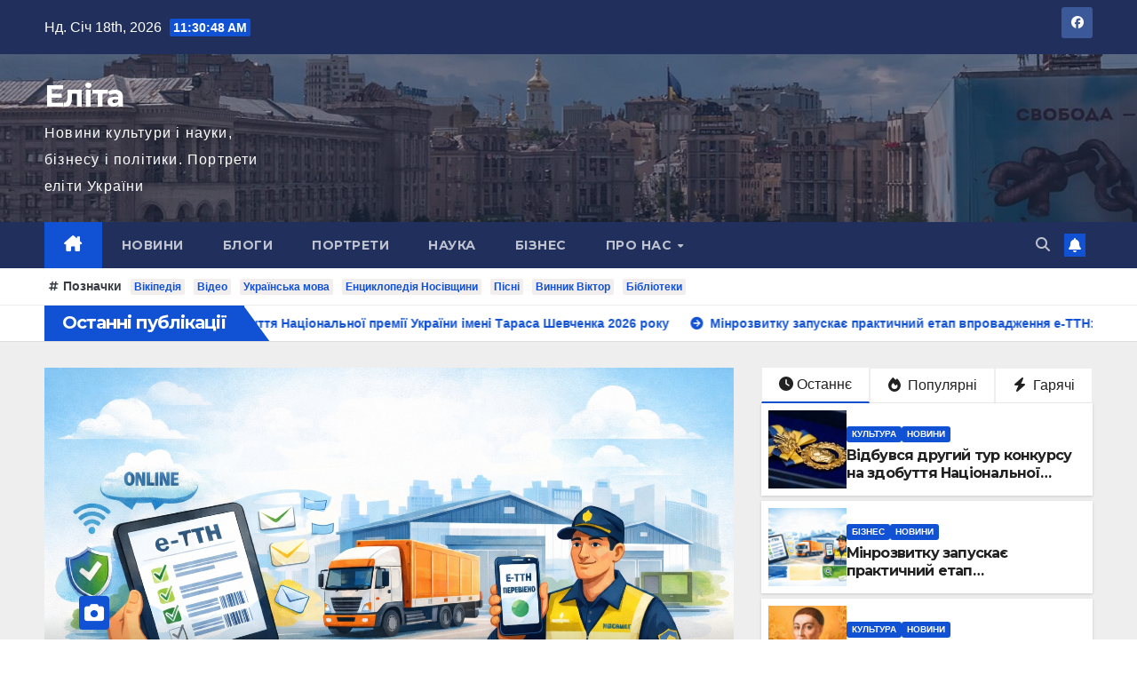

--- FILE ---
content_type: text/html; charset=UTF-8
request_url: https://elita.org.ua/page/89/
body_size: 20662
content:
<!DOCTYPE html>
<html lang="uk">
<head>
<meta charset="UTF-8">
<meta name="viewport" content="width=device-width, initial-scale=1">
<link rel="profile" href="http://gmpg.org/xfn/11">
<meta name='robots' content='index, follow, max-image-preview:large, max-snippet:-1, max-video-preview:-1' />

	<!-- This site is optimized with the Yoast SEO plugin v26.7 - https://yoast.com/wordpress/plugins/seo/ -->
	<title>Еліта - Сторінка 89 з 103 - Новини культури і науки, бізнесу і політики. Портрети еліти України</title>
	<meta name="description" content="Новини культури і науки, бізнесу і політики. Портрети еліти України" />
	<link rel="canonical" href="https://elita.org.ua/page/89/" />
	<link rel="prev" href="https://elita.org.ua/page/88/" />
	<link rel="next" href="https://elita.org.ua/page/90/" />
	<meta property="og:locale" content="uk_UA" />
	<meta property="og:type" content="website" />
	<meta property="og:title" content="Еліта" />
	<meta property="og:description" content="Новини культури і науки, бізнесу і політики. Портрети еліти України" />
	<meta property="og:url" content="https://elita.org.ua/" />
	<meta property="og:site_name" content="Еліта" />
	<meta name="twitter:card" content="summary_large_image" />
	<script type="application/ld+json" class="yoast-schema-graph">{"@context":"https://schema.org","@graph":[{"@type":"CollectionPage","@id":"https://elita.org.ua/","url":"https://elita.org.ua/page/89/","name":"Еліта - Сторінка 89 з 103 - Новини культури і науки, бізнесу і політики. Портрети еліти України","isPartOf":{"@id":"https://elita.org.ua/#website"},"about":{"@id":"https://elita.org.ua/#organization"},"description":"Новини культури і науки, бізнесу і політики. Портрети еліти України","breadcrumb":{"@id":"https://elita.org.ua/page/89/#breadcrumb"},"inLanguage":"uk"},{"@type":"BreadcrumbList","@id":"https://elita.org.ua/page/89/#breadcrumb","itemListElement":[{"@type":"ListItem","position":1,"name":"Головна Сторінка"}]},{"@type":"WebSite","@id":"https://elita.org.ua/#website","url":"https://elita.org.ua/","name":"Еліта","description":"Новини культури і науки, бізнесу і політики. Портрети еліти України","publisher":{"@id":"https://elita.org.ua/#organization"},"potentialAction":[{"@type":"SearchAction","target":{"@type":"EntryPoint","urlTemplate":"https://elita.org.ua/?s={search_term_string}"},"query-input":{"@type":"PropertyValueSpecification","valueRequired":true,"valueName":"search_term_string"}}],"inLanguage":"uk"},{"@type":"Organization","@id":"https://elita.org.ua/#organization","name":"Творча еліта України","url":"https://elita.org.ua/","logo":{"@type":"ImageObject","inLanguage":"uk","@id":"https://elita.org.ua/#/schema/logo/image/","url":"https://elita.org.ua/wp-content/uploads/2018/10/CreativeEliteLogo500x500.png","contentUrl":"https://elita.org.ua/wp-content/uploads/2018/10/CreativeEliteLogo500x500.png","width":500,"height":500,"caption":"Творча еліта України"},"image":{"@id":"https://elita.org.ua/#/schema/logo/image/"},"sameAs":["https://www.facebook.com/CreativeEliteOfUkraine"]}]}</script>
	<!-- / Yoast SEO plugin. -->


<link rel='dns-prefetch' href='//fonts.googleapis.com' />
<link rel="alternate" type="application/rss+xml" title="Еліта &raquo; стрічка" href="https://elita.org.ua/feed/" />
<link rel="alternate" type="application/rss+xml" title="Еліта &raquo; Канал коментарів" href="https://elita.org.ua/comments/feed/" />
<style id='wp-img-auto-sizes-contain-inline-css'>
img:is([sizes=auto i],[sizes^="auto," i]){contain-intrinsic-size:3000px 1500px}
/*# sourceURL=wp-img-auto-sizes-contain-inline-css */
</style>
<style id='wp-emoji-styles-inline-css'>

	img.wp-smiley, img.emoji {
		display: inline !important;
		border: none !important;
		box-shadow: none !important;
		height: 1em !important;
		width: 1em !important;
		margin: 0 0.07em !important;
		vertical-align: -0.1em !important;
		background: none !important;
		padding: 0 !important;
	}
/*# sourceURL=wp-emoji-styles-inline-css */
</style>
<style id='wp-block-library-inline-css'>
:root{--wp-block-synced-color:#7a00df;--wp-block-synced-color--rgb:122,0,223;--wp-bound-block-color:var(--wp-block-synced-color);--wp-editor-canvas-background:#ddd;--wp-admin-theme-color:#007cba;--wp-admin-theme-color--rgb:0,124,186;--wp-admin-theme-color-darker-10:#006ba1;--wp-admin-theme-color-darker-10--rgb:0,107,160.5;--wp-admin-theme-color-darker-20:#005a87;--wp-admin-theme-color-darker-20--rgb:0,90,135;--wp-admin-border-width-focus:2px}@media (min-resolution:192dpi){:root{--wp-admin-border-width-focus:1.5px}}.wp-element-button{cursor:pointer}:root .has-very-light-gray-background-color{background-color:#eee}:root .has-very-dark-gray-background-color{background-color:#313131}:root .has-very-light-gray-color{color:#eee}:root .has-very-dark-gray-color{color:#313131}:root .has-vivid-green-cyan-to-vivid-cyan-blue-gradient-background{background:linear-gradient(135deg,#00d084,#0693e3)}:root .has-purple-crush-gradient-background{background:linear-gradient(135deg,#34e2e4,#4721fb 50%,#ab1dfe)}:root .has-hazy-dawn-gradient-background{background:linear-gradient(135deg,#faaca8,#dad0ec)}:root .has-subdued-olive-gradient-background{background:linear-gradient(135deg,#fafae1,#67a671)}:root .has-atomic-cream-gradient-background{background:linear-gradient(135deg,#fdd79a,#004a59)}:root .has-nightshade-gradient-background{background:linear-gradient(135deg,#330968,#31cdcf)}:root .has-midnight-gradient-background{background:linear-gradient(135deg,#020381,#2874fc)}:root{--wp--preset--font-size--normal:16px;--wp--preset--font-size--huge:42px}.has-regular-font-size{font-size:1em}.has-larger-font-size{font-size:2.625em}.has-normal-font-size{font-size:var(--wp--preset--font-size--normal)}.has-huge-font-size{font-size:var(--wp--preset--font-size--huge)}.has-text-align-center{text-align:center}.has-text-align-left{text-align:left}.has-text-align-right{text-align:right}.has-fit-text{white-space:nowrap!important}#end-resizable-editor-section{display:none}.aligncenter{clear:both}.items-justified-left{justify-content:flex-start}.items-justified-center{justify-content:center}.items-justified-right{justify-content:flex-end}.items-justified-space-between{justify-content:space-between}.screen-reader-text{border:0;clip-path:inset(50%);height:1px;margin:-1px;overflow:hidden;padding:0;position:absolute;width:1px;word-wrap:normal!important}.screen-reader-text:focus{background-color:#ddd;clip-path:none;color:#444;display:block;font-size:1em;height:auto;left:5px;line-height:normal;padding:15px 23px 14px;text-decoration:none;top:5px;width:auto;z-index:100000}html :where(.has-border-color){border-style:solid}html :where([style*=border-top-color]){border-top-style:solid}html :where([style*=border-right-color]){border-right-style:solid}html :where([style*=border-bottom-color]){border-bottom-style:solid}html :where([style*=border-left-color]){border-left-style:solid}html :where([style*=border-width]){border-style:solid}html :where([style*=border-top-width]){border-top-style:solid}html :where([style*=border-right-width]){border-right-style:solid}html :where([style*=border-bottom-width]){border-bottom-style:solid}html :where([style*=border-left-width]){border-left-style:solid}html :where(img[class*=wp-image-]){height:auto;max-width:100%}:where(figure){margin:0 0 1em}html :where(.is-position-sticky){--wp-admin--admin-bar--position-offset:var(--wp-admin--admin-bar--height,0px)}@media screen and (max-width:600px){html :where(.is-position-sticky){--wp-admin--admin-bar--position-offset:0px}}

/*# sourceURL=wp-block-library-inline-css */
</style><style id='global-styles-inline-css'>
:root{--wp--preset--aspect-ratio--square: 1;--wp--preset--aspect-ratio--4-3: 4/3;--wp--preset--aspect-ratio--3-4: 3/4;--wp--preset--aspect-ratio--3-2: 3/2;--wp--preset--aspect-ratio--2-3: 2/3;--wp--preset--aspect-ratio--16-9: 16/9;--wp--preset--aspect-ratio--9-16: 9/16;--wp--preset--color--black: #000000;--wp--preset--color--cyan-bluish-gray: #abb8c3;--wp--preset--color--white: #ffffff;--wp--preset--color--pale-pink: #f78da7;--wp--preset--color--vivid-red: #cf2e2e;--wp--preset--color--luminous-vivid-orange: #ff6900;--wp--preset--color--luminous-vivid-amber: #fcb900;--wp--preset--color--light-green-cyan: #7bdcb5;--wp--preset--color--vivid-green-cyan: #00d084;--wp--preset--color--pale-cyan-blue: #8ed1fc;--wp--preset--color--vivid-cyan-blue: #0693e3;--wp--preset--color--vivid-purple: #9b51e0;--wp--preset--gradient--vivid-cyan-blue-to-vivid-purple: linear-gradient(135deg,rgb(6,147,227) 0%,rgb(155,81,224) 100%);--wp--preset--gradient--light-green-cyan-to-vivid-green-cyan: linear-gradient(135deg,rgb(122,220,180) 0%,rgb(0,208,130) 100%);--wp--preset--gradient--luminous-vivid-amber-to-luminous-vivid-orange: linear-gradient(135deg,rgb(252,185,0) 0%,rgb(255,105,0) 100%);--wp--preset--gradient--luminous-vivid-orange-to-vivid-red: linear-gradient(135deg,rgb(255,105,0) 0%,rgb(207,46,46) 100%);--wp--preset--gradient--very-light-gray-to-cyan-bluish-gray: linear-gradient(135deg,rgb(238,238,238) 0%,rgb(169,184,195) 100%);--wp--preset--gradient--cool-to-warm-spectrum: linear-gradient(135deg,rgb(74,234,220) 0%,rgb(151,120,209) 20%,rgb(207,42,186) 40%,rgb(238,44,130) 60%,rgb(251,105,98) 80%,rgb(254,248,76) 100%);--wp--preset--gradient--blush-light-purple: linear-gradient(135deg,rgb(255,206,236) 0%,rgb(152,150,240) 100%);--wp--preset--gradient--blush-bordeaux: linear-gradient(135deg,rgb(254,205,165) 0%,rgb(254,45,45) 50%,rgb(107,0,62) 100%);--wp--preset--gradient--luminous-dusk: linear-gradient(135deg,rgb(255,203,112) 0%,rgb(199,81,192) 50%,rgb(65,88,208) 100%);--wp--preset--gradient--pale-ocean: linear-gradient(135deg,rgb(255,245,203) 0%,rgb(182,227,212) 50%,rgb(51,167,181) 100%);--wp--preset--gradient--electric-grass: linear-gradient(135deg,rgb(202,248,128) 0%,rgb(113,206,126) 100%);--wp--preset--gradient--midnight: linear-gradient(135deg,rgb(2,3,129) 0%,rgb(40,116,252) 100%);--wp--preset--font-size--small: 13px;--wp--preset--font-size--medium: 20px;--wp--preset--font-size--large: 36px;--wp--preset--font-size--x-large: 42px;--wp--preset--spacing--20: 0.44rem;--wp--preset--spacing--30: 0.67rem;--wp--preset--spacing--40: 1rem;--wp--preset--spacing--50: 1.5rem;--wp--preset--spacing--60: 2.25rem;--wp--preset--spacing--70: 3.38rem;--wp--preset--spacing--80: 5.06rem;--wp--preset--shadow--natural: 6px 6px 9px rgba(0, 0, 0, 0.2);--wp--preset--shadow--deep: 12px 12px 50px rgba(0, 0, 0, 0.4);--wp--preset--shadow--sharp: 6px 6px 0px rgba(0, 0, 0, 0.2);--wp--preset--shadow--outlined: 6px 6px 0px -3px rgb(255, 255, 255), 6px 6px rgb(0, 0, 0);--wp--preset--shadow--crisp: 6px 6px 0px rgb(0, 0, 0);}:root :where(.is-layout-flow) > :first-child{margin-block-start: 0;}:root :where(.is-layout-flow) > :last-child{margin-block-end: 0;}:root :where(.is-layout-flow) > *{margin-block-start: 24px;margin-block-end: 0;}:root :where(.is-layout-constrained) > :first-child{margin-block-start: 0;}:root :where(.is-layout-constrained) > :last-child{margin-block-end: 0;}:root :where(.is-layout-constrained) > *{margin-block-start: 24px;margin-block-end: 0;}:root :where(.is-layout-flex){gap: 24px;}:root :where(.is-layout-grid){gap: 24px;}body .is-layout-flex{display: flex;}.is-layout-flex{flex-wrap: wrap;align-items: center;}.is-layout-flex > :is(*, div){margin: 0;}body .is-layout-grid{display: grid;}.is-layout-grid > :is(*, div){margin: 0;}.has-black-color{color: var(--wp--preset--color--black) !important;}.has-cyan-bluish-gray-color{color: var(--wp--preset--color--cyan-bluish-gray) !important;}.has-white-color{color: var(--wp--preset--color--white) !important;}.has-pale-pink-color{color: var(--wp--preset--color--pale-pink) !important;}.has-vivid-red-color{color: var(--wp--preset--color--vivid-red) !important;}.has-luminous-vivid-orange-color{color: var(--wp--preset--color--luminous-vivid-orange) !important;}.has-luminous-vivid-amber-color{color: var(--wp--preset--color--luminous-vivid-amber) !important;}.has-light-green-cyan-color{color: var(--wp--preset--color--light-green-cyan) !important;}.has-vivid-green-cyan-color{color: var(--wp--preset--color--vivid-green-cyan) !important;}.has-pale-cyan-blue-color{color: var(--wp--preset--color--pale-cyan-blue) !important;}.has-vivid-cyan-blue-color{color: var(--wp--preset--color--vivid-cyan-blue) !important;}.has-vivid-purple-color{color: var(--wp--preset--color--vivid-purple) !important;}.has-black-background-color{background-color: var(--wp--preset--color--black) !important;}.has-cyan-bluish-gray-background-color{background-color: var(--wp--preset--color--cyan-bluish-gray) !important;}.has-white-background-color{background-color: var(--wp--preset--color--white) !important;}.has-pale-pink-background-color{background-color: var(--wp--preset--color--pale-pink) !important;}.has-vivid-red-background-color{background-color: var(--wp--preset--color--vivid-red) !important;}.has-luminous-vivid-orange-background-color{background-color: var(--wp--preset--color--luminous-vivid-orange) !important;}.has-luminous-vivid-amber-background-color{background-color: var(--wp--preset--color--luminous-vivid-amber) !important;}.has-light-green-cyan-background-color{background-color: var(--wp--preset--color--light-green-cyan) !important;}.has-vivid-green-cyan-background-color{background-color: var(--wp--preset--color--vivid-green-cyan) !important;}.has-pale-cyan-blue-background-color{background-color: var(--wp--preset--color--pale-cyan-blue) !important;}.has-vivid-cyan-blue-background-color{background-color: var(--wp--preset--color--vivid-cyan-blue) !important;}.has-vivid-purple-background-color{background-color: var(--wp--preset--color--vivid-purple) !important;}.has-black-border-color{border-color: var(--wp--preset--color--black) !important;}.has-cyan-bluish-gray-border-color{border-color: var(--wp--preset--color--cyan-bluish-gray) !important;}.has-white-border-color{border-color: var(--wp--preset--color--white) !important;}.has-pale-pink-border-color{border-color: var(--wp--preset--color--pale-pink) !important;}.has-vivid-red-border-color{border-color: var(--wp--preset--color--vivid-red) !important;}.has-luminous-vivid-orange-border-color{border-color: var(--wp--preset--color--luminous-vivid-orange) !important;}.has-luminous-vivid-amber-border-color{border-color: var(--wp--preset--color--luminous-vivid-amber) !important;}.has-light-green-cyan-border-color{border-color: var(--wp--preset--color--light-green-cyan) !important;}.has-vivid-green-cyan-border-color{border-color: var(--wp--preset--color--vivid-green-cyan) !important;}.has-pale-cyan-blue-border-color{border-color: var(--wp--preset--color--pale-cyan-blue) !important;}.has-vivid-cyan-blue-border-color{border-color: var(--wp--preset--color--vivid-cyan-blue) !important;}.has-vivid-purple-border-color{border-color: var(--wp--preset--color--vivid-purple) !important;}.has-vivid-cyan-blue-to-vivid-purple-gradient-background{background: var(--wp--preset--gradient--vivid-cyan-blue-to-vivid-purple) !important;}.has-light-green-cyan-to-vivid-green-cyan-gradient-background{background: var(--wp--preset--gradient--light-green-cyan-to-vivid-green-cyan) !important;}.has-luminous-vivid-amber-to-luminous-vivid-orange-gradient-background{background: var(--wp--preset--gradient--luminous-vivid-amber-to-luminous-vivid-orange) !important;}.has-luminous-vivid-orange-to-vivid-red-gradient-background{background: var(--wp--preset--gradient--luminous-vivid-orange-to-vivid-red) !important;}.has-very-light-gray-to-cyan-bluish-gray-gradient-background{background: var(--wp--preset--gradient--very-light-gray-to-cyan-bluish-gray) !important;}.has-cool-to-warm-spectrum-gradient-background{background: var(--wp--preset--gradient--cool-to-warm-spectrum) !important;}.has-blush-light-purple-gradient-background{background: var(--wp--preset--gradient--blush-light-purple) !important;}.has-blush-bordeaux-gradient-background{background: var(--wp--preset--gradient--blush-bordeaux) !important;}.has-luminous-dusk-gradient-background{background: var(--wp--preset--gradient--luminous-dusk) !important;}.has-pale-ocean-gradient-background{background: var(--wp--preset--gradient--pale-ocean) !important;}.has-electric-grass-gradient-background{background: var(--wp--preset--gradient--electric-grass) !important;}.has-midnight-gradient-background{background: var(--wp--preset--gradient--midnight) !important;}.has-small-font-size{font-size: var(--wp--preset--font-size--small) !important;}.has-medium-font-size{font-size: var(--wp--preset--font-size--medium) !important;}.has-large-font-size{font-size: var(--wp--preset--font-size--large) !important;}.has-x-large-font-size{font-size: var(--wp--preset--font-size--x-large) !important;}
/*# sourceURL=global-styles-inline-css */
</style>

<style id='classic-theme-styles-inline-css'>
/*! This file is auto-generated */
.wp-block-button__link{color:#fff;background-color:#32373c;border-radius:9999px;box-shadow:none;text-decoration:none;padding:calc(.667em + 2px) calc(1.333em + 2px);font-size:1.125em}.wp-block-file__button{background:#32373c;color:#fff;text-decoration:none}
/*# sourceURL=/wp-includes/css/classic-themes.min.css */
</style>
<link rel='stylesheet' id='contact-form-7-css' href='https://elita.org.ua/wp-content/plugins/contact-form-7/includes/css/styles.css?ver=6.1.4' media='all' />
<link rel='stylesheet' id='newsup-fonts-css' href='//fonts.googleapis.com/css?family=Montserrat%3A400%2C500%2C700%2C800%7CWork%2BSans%3A300%2C400%2C500%2C600%2C700%2C800%2C900%26display%3Dswap&#038;subset=latin%2Clatin-ext' media='all' />
<link rel='stylesheet' id='bootstrap-css' href='https://elita.org.ua/wp-content/themes/newsup/css/bootstrap.css?ver=6.9' media='all' />
<link rel='stylesheet' id='newsup-style-css' href='https://elita.org.ua/wp-content/themes/newsup/style.css?ver=6.9' media='all' />
<link rel='stylesheet' id='newsup-default-css' href='https://elita.org.ua/wp-content/themes/newsup/css/colors/default.css?ver=6.9' media='all' />
<link rel='stylesheet' id='font-awesome-5-all-css' href='https://elita.org.ua/wp-content/themes/newsup/css/font-awesome/css/all.min.css?ver=6.9' media='all' />
<link rel='stylesheet' id='font-awesome-4-shim-css' href='https://elita.org.ua/wp-content/themes/newsup/css/font-awesome/css/v4-shims.min.css?ver=6.9' media='all' />
<link rel='stylesheet' id='owl-carousel-css' href='https://elita.org.ua/wp-content/themes/newsup/css/owl.carousel.css?ver=6.9' media='all' />
<link rel='stylesheet' id='smartmenus-css' href='https://elita.org.ua/wp-content/themes/newsup/css/jquery.smartmenus.bootstrap.css?ver=6.9' media='all' />
<link rel='stylesheet' id='newsup-custom-css-css' href='https://elita.org.ua/wp-content/themes/newsup/inc/ansar/customize/css/customizer.css?ver=1.0' media='all' />
<script src="https://elita.org.ua/wp-includes/js/jquery/jquery.min.js?ver=3.7.1" id="jquery-core-js"></script>
<script src="https://elita.org.ua/wp-includes/js/jquery/jquery-migrate.min.js?ver=3.4.1" id="jquery-migrate-js"></script>
<script src="https://elita.org.ua/wp-content/themes/newsup/js/navigation.js?ver=6.9" id="newsup-navigation-js"></script>
<script src="https://elita.org.ua/wp-content/themes/newsup/js/bootstrap.js?ver=6.9" id="bootstrap-js"></script>
<script src="https://elita.org.ua/wp-content/themes/newsup/js/owl.carousel.min.js?ver=6.9" id="owl-carousel-min-js"></script>
<script src="https://elita.org.ua/wp-content/themes/newsup/js/jquery.smartmenus.js?ver=6.9" id="smartmenus-js-js"></script>
<script src="https://elita.org.ua/wp-content/themes/newsup/js/jquery.smartmenus.bootstrap.js?ver=6.9" id="bootstrap-smartmenus-js-js"></script>
<script src="https://elita.org.ua/wp-content/themes/newsup/js/jquery.marquee.js?ver=6.9" id="newsup-marquee-js-js"></script>
<script src="https://elita.org.ua/wp-content/themes/newsup/js/main.js?ver=6.9" id="newsup-main-js-js"></script>
<link rel="https://api.w.org/" href="https://elita.org.ua/wp-json/" /><link rel="EditURI" type="application/rsd+xml" title="RSD" href="https://elita.org.ua/xmlrpc.php?rsd" />
<meta name="generator" content="WordPress 6.9" />
 
<style type="text/css" id="custom-background-css">
    .wrapper { background-color: #eee; }
</style>
    <style type="text/css">
            body .site-title a,
        body .site-description {
            color: #fff;
        }

        .site-branding-text .site-title a {
                font-size: px;
            }

            @media only screen and (max-width: 640px) {
                .site-branding-text .site-title a {
                    font-size: 40px;

                }
            }

            @media only screen and (max-width: 375px) {
                .site-branding-text .site-title a {
                    font-size: 32px;

                }
            }

        </style>
    <link rel="icon" href="https://elita.org.ua/wp-content/uploads/2018/10/cropped-CreativeEliteLogo500x500-32x32.png" sizes="32x32" />
<link rel="icon" href="https://elita.org.ua/wp-content/uploads/2018/10/cropped-CreativeEliteLogo500x500-192x192.png" sizes="192x192" />
<link rel="apple-touch-icon" href="https://elita.org.ua/wp-content/uploads/2018/10/cropped-CreativeEliteLogo500x500-180x180.png" />
<meta name="msapplication-TileImage" content="https://elita.org.ua/wp-content/uploads/2018/10/cropped-CreativeEliteLogo500x500-270x270.png" />
</head>
<body class="home blog paged wp-embed-responsive paged-89 wp-theme-newsup hfeed ta-hide-date-author-in-list" >
<div id="page" class="site">
<a class="skip-link screen-reader-text" href="#content">
Перейти до вмісту</a>
  <div class="wrapper" id="custom-background-css">
    <header class="mg-headwidget">
      <!--==================== TOP BAR ====================-->
      <div class="mg-head-detail hidden-xs">
    <div class="container-fluid">
        <div class="row align-items-center">
            <div class="col-md-6 col-xs-12">
                <ul class="info-left">
                                <li>Нд. Січ 18th, 2026                 <span  id="time" class="time"></span>
                        </li>
                        </ul>
            </div>
            <div class="col-md-6 col-xs-12">
                <ul class="mg-social info-right">
                            <li>
            <a  target="_blank"  href="https://www.facebook.com/CreativeEliteOfUkraine">
                <span class="icon-soci facebook">
                    <i class="fab fa-facebook"></i>
                </span> 
            </a>
        </li>
                        </ul>
            </div>
        </div>
    </div>
</div>
      <div class="clearfix"></div>

      
      <div class="mg-nav-widget-area-back" style='background-image: url("https://elita.org.ua/wp-content/uploads/2022/01/cropped-1280px-17-07-02-Maidan_Nezalezhnosti_RR74357.jpg" );'>
                <div class="overlay">
          <div class="inner"  style="background-color:rgba(32,47,91,0.4);" > 
              <div class="container-fluid">
                  <div class="mg-nav-widget-area">
                    <div class="row align-items-center">
                      <div class="col-md-3 text-center-xs">
                        <div class="navbar-header">
                          <div class="site-logo">
                                                      </div>
                          <div class="site-branding-text ">
                                                            <h1 class="site-title"><a href="https://elita.org.ua/" rel="home">Еліта</a></h1>
                                                            <p class="site-description">Новини культури і науки, бізнесу і політики. Портрети еліти України</p>
                          </div>    
                        </div>
                      </div>
                                          </div>
                  </div>
              </div>
          </div>
        </div>
      </div>
    <div class="mg-menu-full">
      <nav class="navbar navbar-expand-lg navbar-wp">
        <div class="container-fluid">
          <!-- Right nav -->
          <div class="m-header align-items-center">
                            <a class="mobilehomebtn" href="https://elita.org.ua"><span class="fa-solid fa-house-chimney"></span></a>
              <!-- navbar-toggle -->
              <button class="navbar-toggler mx-auto" type="button" data-toggle="collapse" data-target="#navbar-wp" aria-controls="navbarSupportedContent" aria-expanded="false" aria-label="Перемкнути навігацію">
                <span class="burger">
                  <span class="burger-line"></span>
                  <span class="burger-line"></span>
                  <span class="burger-line"></span>
                </span>
              </button>
              <!-- /navbar-toggle -->
                          <div class="dropdown show mg-search-box pr-2">
                <a class="dropdown-toggle msearch ml-auto" href="#" role="button" id="dropdownMenuLink" data-toggle="dropdown" aria-haspopup="true" aria-expanded="false">
                <i class="fas fa-search"></i>
                </a> 
                <div class="dropdown-menu searchinner" aria-labelledby="dropdownMenuLink">
                    <form role="search" method="get" id="searchform" action="https://elita.org.ua/">
  <div class="input-group">
    <input type="search" class="form-control" placeholder="Шукати" value="" name="s" />
    <span class="input-group-btn btn-default">
    <button type="submit" class="btn"> <i class="fas fa-search"></i> </button>
    </span> </div>
</form>                </div>
            </div>
                  <a href="#" target="_blank" class="btn-bell btn-theme mx-2"><i class="fa fa-bell"></i></a>
                      
          </div>
          <!-- /Right nav --> 
          <div class="collapse navbar-collapse" id="navbar-wp">
            <div class="d-md-block">
              <ul id="menu-verkhnie-meniu" class="nav navbar-nav mr-auto "><li class="active home"><a class="homebtn" href="https://elita.org.ua"><span class='fa-solid fa-house-chimney'></span></a></li><li id="menu-item-76" class="menu-item menu-item-type-taxonomy menu-item-object-category menu-item-76"><a class="nav-link" title="Новини" href="https://elita.org.ua/category/news/">Новини</a></li>
<li id="menu-item-266" class="menu-item menu-item-type-taxonomy menu-item-object-category menu-item-266"><a class="nav-link" title="Блоги" href="https://elita.org.ua/category/blogs/">Блоги</a></li>
<li id="menu-item-44" class="menu-item menu-item-type-taxonomy menu-item-object-category menu-item-44"><a class="nav-link" title="Портрети" href="https://elita.org.ua/category/portrets/">Портрети</a></li>
<li id="menu-item-4791" class="menu-item menu-item-type-taxonomy menu-item-object-category menu-item-4791"><a class="nav-link" title="Наука" href="https://elita.org.ua/category/nauka/">Наука</a></li>
<li id="menu-item-2896" class="menu-item menu-item-type-taxonomy menu-item-object-category menu-item-2896"><a class="nav-link" title="Бізнес" href="https://elita.org.ua/category/biznes/">Бізнес</a></li>
<li id="menu-item-22" class="menu-item menu-item-type-post_type menu-item-object-page menu-item-has-children menu-item-22 dropdown"><a class="nav-link" title="Про нас" href="https://elita.org.ua/about/" data-toggle="dropdown" class="dropdown-toggle">Про нас </a>
<ul role="menu" class=" dropdown-menu">
	<li id="menu-item-24" class="menu-item menu-item-type-post_type menu-item-object-page menu-item-24"><a class="dropdown-item" title="Контакти" href="https://elita.org.ua/contact/">Контакти</a></li>
</ul>
</li>
</ul>            </div>      
          </div>
          <!-- Right nav -->
          <div class="desk-header d-lg-flex pl-3 ml-auto my-2 my-lg-0 position-relative align-items-center">
                        <div class="dropdown show mg-search-box pr-2">
                <a class="dropdown-toggle msearch ml-auto" href="#" role="button" id="dropdownMenuLink" data-toggle="dropdown" aria-haspopup="true" aria-expanded="false">
                <i class="fas fa-search"></i>
                </a> 
                <div class="dropdown-menu searchinner" aria-labelledby="dropdownMenuLink">
                    <form role="search" method="get" id="searchform" action="https://elita.org.ua/">
  <div class="input-group">
    <input type="search" class="form-control" placeholder="Шукати" value="" name="s" />
    <span class="input-group-btn btn-default">
    <button type="submit" class="btn"> <i class="fas fa-search"></i> </button>
    </span> </div>
</form>                </div>
            </div>
                  <a href="#" target="_blank" class="btn-bell btn-theme mx-2"><i class="fa fa-bell"></i></a>
                  </div>
          <!-- /Right nav -->
      </div>
      </nav> <!-- /Navigation -->
    </div>
</header>
<div class="clearfix"></div> <section class="mg-tpt-tag-area"><div class="container-fluid"><div class="mg-tpt-txnlst clearfix"><strong>Позначки</strong><ul><li><a href="https://elita.org.ua/tag/vikipediia/">Вікіпедія</a></li><li><a href="https://elita.org.ua/tag/video/">Відео</a></li><li><a href="https://elita.org.ua/tag/ukrains-ka-mova/">Українська мова</a></li><li><a href="https://elita.org.ua/tag/entsyklopediia-nosivshchyny/">Енциклопедія Носівщини</a></li><li><a href="https://elita.org.ua/tag/pisni/">Пісні</a></li><li><a href="https://elita.org.ua/tag/vynnyk-viktor/">Винник Віктор</a></li><li><a href="https://elita.org.ua/tag/biblioteky/">Бібліотеки</a></li></ul></div></div></section>            <section class="mg-latest-news-sec"> 
                                    <div class="container-fluid">
                        <div class="mg-latest-news">
                            <div class="bn_title">
                                <h2 class="title">
                                                                            Останні публікації<span></span>
                                                                    </h2>
                            </div>
                             
                            <div class="mg-latest-news-slider marquee">
                                                                    <a href="https://elita.org.ua/vidbuvsia-druhyy-tur-konkursu-na-zdobuttia-natsionalnoi-premii-ukrainy-imeni-tarasa-shevchenka-2026-roku/">
                                            <span>Відбувся другий тур конкурсу на здобуття Національної премії України імені Тараса Шевченка 2026 року</span>
                                            </a>
                                                                                <a href="https://elita.org.ua/minrozvytku-zapuskaie-praktychnyy-etap-vprovadzhennia-e-ttn-biznes-uzhe-mozhe-pratsiuvaty-bez-paperu/">
                                            <span>Мінрозвитку запускає практичний етап впровадження е-ТТН: бізнес уже може працювати без паперу</span>
                                            </a>
                                                                                <a href="https://elita.org.ua/blahodiynyy-kontsert-z-nahody-vruchennia-mizhnarodnoi-literaturno-mystetskoi-premii-imeni-hryhoriia-skovorody/">
                                            <span>Благодійний концерт з нагоди вручення Міжнародної літературно-мистецької премії імені Григорія Сковороди</span>
                                            </a>
                                                                                <a href="https://elita.org.ua/zatverdzheno-poriadok-oformlennia-teatralnoi-afishi-iakyy-vstanovliuie-iedyni-vymohy-do-zmistu-ta-vyhliadu-oholoshen-pro-vystavy/">
                                            <span>Затверджено Порядок оформлення театральної афіші, який встановлює єдині вимоги до змісту та вигляду оголошень про вистави</span>
                                            </a>
                                                                                <a href="https://elita.org.ua/ryzyky-dlia-biznesu-ta-pratsivnykiv-pry-vykorystanni-fop/">
                                            <span>Ризики для бізнесу та працівників при використанні ФОП</span>
                                            </a>
                                                                    </div>
                        </div>
                    </div>
                    <!-- Excluive line END -->
                </section>                    <section class="mg-fea-area">
                                    <div class="overlay">
                        <div class="container-fluid">
                            <div class="row">
                                <div class="col-md-8">
                                    <div id="homemain"class="homemain owl-carousel"> 
                                            <div class="item">
        <div class="mg-blog-post lg back-img" 
                        style="background-image: url('https://elita.org.ua/wp-content/uploads/2026/01/33113ef5cabf8c06.jpg');"
            >
            <a class="link-div" href="https://elita.org.ua/vidbuvsia-druhyy-tur-konkursu-na-zdobuttia-natsionalnoi-premii-ukrainy-imeni-tarasa-shevchenka-2026-roku/"> </a>
            <article class="bottom">
                <span class="post-form"><i class="fas fa-camera"></i></span><div class="mg-blog-category"><a class="newsup-categories category-color-1" href="https://elita.org.ua/category/kultura/" alt="Переглянути всі записи в Культура"> 
                                 Культура
                             </a><a class="newsup-categories category-color-1" href="https://elita.org.ua/category/news/" alt="Переглянути всі записи в Новини"> 
                                 Новини
                             </a></div> 
                <h4 class="title"> <a href="https://elita.org.ua/vidbuvsia-druhyy-tur-konkursu-na-zdobuttia-natsionalnoi-premii-ukrainy-imeni-tarasa-shevchenka-2026-roku/">Відбувся другий тур конкурсу на здобуття Національної премії України імені Тараса Шевченка 2026 року</a></h4>
                        <div class="mg-blog-meta"> 
                    <span class="mg-blog-date"><i class="fas fa-clock"></i>
            <a href="https://elita.org.ua/2026/01/">
                15.01.2026            </a>
        </span>
            </div> 
                </article>
        </div>
    </div>
        <div class="item">
        <div class="mg-blog-post lg back-img" 
                        style="background-image: url('https://elita.org.ua/wp-content/uploads/2026/01/ae9d23af-844a-46ba-a177-421ee1445435.png');"
            >
            <a class="link-div" href="https://elita.org.ua/minrozvytku-zapuskaie-praktychnyy-etap-vprovadzhennia-e-ttn-biznes-uzhe-mozhe-pratsiuvaty-bez-paperu/"> </a>
            <article class="bottom">
                <span class="post-form"><i class="fas fa-camera"></i></span><div class="mg-blog-category"><a class="newsup-categories category-color-1" href="https://elita.org.ua/category/biznes/" alt="Переглянути всі записи в Бізнес"> 
                                 Бізнес
                             </a><a class="newsup-categories category-color-1" href="https://elita.org.ua/category/news/" alt="Переглянути всі записи в Новини"> 
                                 Новини
                             </a></div> 
                <h4 class="title"> <a href="https://elita.org.ua/minrozvytku-zapuskaie-praktychnyy-etap-vprovadzhennia-e-ttn-biznes-uzhe-mozhe-pratsiuvaty-bez-paperu/">Мінрозвитку запускає практичний етап впровадження е-ТТН: бізнес уже може працювати без паперу</a></h4>
                        <div class="mg-blog-meta"> 
                    <span class="mg-blog-date"><i class="fas fa-clock"></i>
            <a href="https://elita.org.ua/2026/01/">
                14.01.2026            </a>
        </span>
            </div> 
                </article>
        </div>
    </div>
        <div class="item">
        <div class="mg-blog-post lg back-img" 
                        style="background-image: url('https://elita.org.ua/wp-content/uploads/2026/01/cfa76130-331e-4012-919b-e4006e82ff4c-e1768154852686.jpg');"
            >
            <a class="link-div" href="https://elita.org.ua/blahodiynyy-kontsert-z-nahody-vruchennia-mizhnarodnoi-literaturno-mystetskoi-premii-imeni-hryhoriia-skovorody/"> </a>
            <article class="bottom">
                <span class="post-form"><i class="fas fa-camera"></i></span><div class="mg-blog-category"><a class="newsup-categories category-color-1" href="https://elita.org.ua/category/kultura/" alt="Переглянути всі записи в Культура"> 
                                 Культура
                             </a><a class="newsup-categories category-color-1" href="https://elita.org.ua/category/news/" alt="Переглянути всі записи в Новини"> 
                                 Новини
                             </a></div> 
                <h4 class="title"> <a href="https://elita.org.ua/blahodiynyy-kontsert-z-nahody-vruchennia-mizhnarodnoi-literaturno-mystetskoi-premii-imeni-hryhoriia-skovorody/">Благодійний концерт з нагоди вручення Міжнародної літературно-мистецької премії імені Григорія Сковороди</a></h4>
                        <div class="mg-blog-meta"> 
                    <span class="mg-blog-date"><i class="fas fa-clock"></i>
            <a href="https://elita.org.ua/2026/01/">
                11.01.2026            </a>
        </span>
            </div> 
                </article>
        </div>
    </div>
        <div class="item">
        <div class="mg-blog-post lg back-img" 
                        style="background-image: url('https://elita.org.ua/wp-content/uploads/2026/01/mask2.jpg');"
            >
            <a class="link-div" href="https://elita.org.ua/zatverdzheno-poriadok-oformlennia-teatralnoi-afishi-iakyy-vstanovliuie-iedyni-vymohy-do-zmistu-ta-vyhliadu-oholoshen-pro-vystavy/"> </a>
            <article class="bottom">
                <span class="post-form"><i class="fas fa-camera"></i></span><div class="mg-blog-category"><a class="newsup-categories category-color-1" href="https://elita.org.ua/category/kultura/" alt="Переглянути всі записи в Культура"> 
                                 Культура
                             </a></div> 
                <h4 class="title"> <a href="https://elita.org.ua/zatverdzheno-poriadok-oformlennia-teatralnoi-afishi-iakyy-vstanovliuie-iedyni-vymohy-do-zmistu-ta-vyhliadu-oholoshen-pro-vystavy/">Затверджено Порядок оформлення театральної афіші, який встановлює єдині вимоги до змісту та вигляду оголошень про вистави</a></h4>
                        <div class="mg-blog-meta"> 
                    <span class="mg-blog-date"><i class="fas fa-clock"></i>
            <a href="https://elita.org.ua/2026/01/">
                09.01.2026            </a>
        </span>
            </div> 
                </article>
        </div>
    </div>
        <div class="item">
        <div class="mg-blog-post lg back-img" 
                        style="background-image: url('https://elita.org.ua/wp-content/uploads/2026/01/fop-i-droblennya-biznesu-podatkova-lohika-perevirok-1756127539.webp');"
            >
            <a class="link-div" href="https://elita.org.ua/ryzyky-dlia-biznesu-ta-pratsivnykiv-pry-vykorystanni-fop/"> </a>
            <article class="bottom">
                <span class="post-form"><i class="fas fa-camera"></i></span><div class="mg-blog-category"><a class="newsup-categories category-color-1" href="https://elita.org.ua/category/biznes/" alt="Переглянути всі записи в Бізнес"> 
                                 Бізнес
                             </a></div> 
                <h4 class="title"> <a href="https://elita.org.ua/ryzyky-dlia-biznesu-ta-pratsivnykiv-pry-vykorystanni-fop/">Ризики для бізнесу та працівників при використанні ФОП</a></h4>
                        <div class="mg-blog-meta"> 
                    <span class="mg-blog-date"><i class="fas fa-clock"></i>
            <a href="https://elita.org.ua/2026/01/">
                09.01.2026            </a>
        </span>
            </div> 
                </article>
        </div>
    </div>
                                        </div>
                                </div>
                                 
        <div class="col-md-4 top-right-area">
            <div id="exTab2" >
                <ul class="nav nav-tabs">
                    <li class="nav-item">
                        <a class="nav-link active" data-toggle="tab" href="#tan-main-banner-latest-trending-popular-recent"
                            aria-controls="Останні">
                            <i class="fas fa-clock"></i>Останнє                        </a>
                    </li>
                    <li class="nav-item">
                        <a class="nav-link" data-toggle="tab" href="#tan-main-banner-latest-trending-popular-popular"
                            aria-controls="Популярні">
                            <i class="fas fa-fire"></i> Популярні                        </a>
                    </li>
                    <li class="nav-item">
                        <a class="nav-link" data-toggle="tab" href="#tan-main-banner-latest-trending-popular-categorised"
                            aria-controls="Категоризовано">
                            <i class="fas fa-bolt"></i> Гарячі                        </a>
                    </li>
                </ul>
                <div class="tab-content">
                    <div id="tan-main-banner-latest-trending-popular-recent" role="tabpanel" class="tab-pane active fade show">
                        <div class="mg-posts-sec mg-posts-modul-2"><div class="mg-posts-sec-inner row"><div class="small-list-post col-lg-12">   
                <div class="small-post">
                                                                <div class="img-small-post">
                            <a href="https://elita.org.ua/vidbuvsia-druhyy-tur-konkursu-na-zdobuttia-natsionalnoi-premii-ukrainy-imeni-tarasa-shevchenka-2026-roku/">
                                                            <img src="https://elita.org.ua/wp-content/uploads/2026/01/33113ef5cabf8c06-300x169.jpg" alt="Відбувся другий тур конкурсу на здобуття Національної премії України імені Тараса Шевченка 2026 року">
                                                        </a>
                        </div>
                                        <div class="small-post-content">
                    <div class="mg-blog-category"><a class="newsup-categories category-color-1" href="https://elita.org.ua/category/kultura/" alt="Переглянути всі записи в Культура"> 
                                 Культура
                             </a><a class="newsup-categories category-color-1" href="https://elita.org.ua/category/news/" alt="Переглянути всі записи в Новини"> 
                                 Новини
                             </a></div> 
                        <div class="title_small_post">
                            <h5 class="title">
                                <a href="https://elita.org.ua/vidbuvsia-druhyy-tur-konkursu-na-zdobuttia-natsionalnoi-premii-ukrainy-imeni-tarasa-shevchenka-2026-roku/">
                                    Відбувся другий тур конкурсу на здобуття Національної премії України імені Тараса Шевченка 2026 року                                </a>
                            </h5>                                   
                        </div>
                    </div>
                </div>
               
                <div class="small-post">
                                                                <div class="img-small-post">
                            <a href="https://elita.org.ua/minrozvytku-zapuskaie-praktychnyy-etap-vprovadzhennia-e-ttn-biznes-uzhe-mozhe-pratsiuvaty-bez-paperu/">
                                                            <img src="https://elita.org.ua/wp-content/uploads/2026/01/ae9d23af-844a-46ba-a177-421ee1445435-300x200.png" alt="Мінрозвитку запускає практичний етап впровадження е-ТТН: бізнес уже може працювати без паперу">
                                                        </a>
                        </div>
                                        <div class="small-post-content">
                    <div class="mg-blog-category"><a class="newsup-categories category-color-1" href="https://elita.org.ua/category/biznes/" alt="Переглянути всі записи в Бізнес"> 
                                 Бізнес
                             </a><a class="newsup-categories category-color-1" href="https://elita.org.ua/category/news/" alt="Переглянути всі записи в Новини"> 
                                 Новини
                             </a></div> 
                        <div class="title_small_post">
                            <h5 class="title">
                                <a href="https://elita.org.ua/minrozvytku-zapuskaie-praktychnyy-etap-vprovadzhennia-e-ttn-biznes-uzhe-mozhe-pratsiuvaty-bez-paperu/">
                                    Мінрозвитку запускає практичний етап впровадження е-ТТН: бізнес уже може працювати без паперу                                </a>
                            </h5>                                   
                        </div>
                    </div>
                </div>
               
                <div class="small-post">
                                                                <div class="img-small-post">
                            <a href="https://elita.org.ua/blahodiynyy-kontsert-z-nahody-vruchennia-mizhnarodnoi-literaturno-mystetskoi-premii-imeni-hryhoriia-skovorody/">
                                                            <img src="https://elita.org.ua/wp-content/uploads/2026/01/cfa76130-331e-4012-919b-e4006e82ff4c-300x180.jpg" alt="Благодійний концерт з нагоди вручення Міжнародної літературно-мистецької премії імені Григорія Сковороди">
                                                        </a>
                        </div>
                                        <div class="small-post-content">
                    <div class="mg-blog-category"><a class="newsup-categories category-color-1" href="https://elita.org.ua/category/kultura/" alt="Переглянути всі записи в Культура"> 
                                 Культура
                             </a><a class="newsup-categories category-color-1" href="https://elita.org.ua/category/news/" alt="Переглянути всі записи в Новини"> 
                                 Новини
                             </a></div> 
                        <div class="title_small_post">
                            <h5 class="title">
                                <a href="https://elita.org.ua/blahodiynyy-kontsert-z-nahody-vruchennia-mizhnarodnoi-literaturno-mystetskoi-premii-imeni-hryhoriia-skovorody/">
                                    Благодійний концерт з нагоди вручення Міжнародної літературно-мистецької премії імені Григорія Сковороди                                </a>
                            </h5>                                   
                        </div>
                    </div>
                </div>
               
                <div class="small-post">
                                                                <div class="img-small-post">
                            <a href="https://elita.org.ua/zatverdzheno-poriadok-oformlennia-teatralnoi-afishi-iakyy-vstanovliuie-iedyni-vymohy-do-zmistu-ta-vyhliadu-oholoshen-pro-vystavy/">
                                                            <img src="https://elita.org.ua/wp-content/uploads/2026/01/mask2-300x225.jpg" alt="Затверджено Порядок оформлення театральної афіші, який встановлює єдині вимоги до змісту та вигляду оголошень про вистави">
                                                        </a>
                        </div>
                                        <div class="small-post-content">
                    <div class="mg-blog-category"><a class="newsup-categories category-color-1" href="https://elita.org.ua/category/kultura/" alt="Переглянути всі записи в Культура"> 
                                 Культура
                             </a></div> 
                        <div class="title_small_post">
                            <h5 class="title">
                                <a href="https://elita.org.ua/zatverdzheno-poriadok-oformlennia-teatralnoi-afishi-iakyy-vstanovliuie-iedyni-vymohy-do-zmistu-ta-vyhliadu-oholoshen-pro-vystavy/">
                                    Затверджено Порядок оформлення театральної афіші, який встановлює єдині вимоги до змісту та вигляду оголошень про вистави                                </a>
                            </h5>                                   
                        </div>
                    </div>
                </div>
            </div></div></div>                    </div>
                    <div id="tan-main-banner-latest-trending-popular-popular" role="tabpanel" class="tab-pane fade">
                        <div class="mg-posts-sec mg-posts-modul-2"><div class="mg-posts-sec-inner row"><div class="small-list-post col-lg-12">   
                <div class="small-post">
                                                                <div class="img-small-post">
                            <a href="https://elita.org.ua/v-den-vikipedii-podiakuy-vikipedystovi/">
                                                            <img src="https://elita.org.ua/wp-content/uploads/2020/01/758px-Didysis_zemaitukas_1-300x237.jpg" alt="У День Вікіпедії — подякуй улюбленому вікіпедистові!">
                                                        </a>
                        </div>
                                        <div class="small-post-content">
                    <div class="mg-blog-category"><a class="newsup-categories category-color-1" href="https://elita.org.ua/category/news/" alt="Переглянути всі записи в Новини"> 
                                 Новини
                             </a></div> 
                        <div class="title_small_post">
                            <h5 class="title">
                                <a href="https://elita.org.ua/v-den-vikipedii-podiakuy-vikipedystovi/">
                                    У День Вікіпедії — подякуй улюбленому вікіпедистові!                                </a>
                            </h5>                                   
                        </div>
                    </div>
                </div>
               
                <div class="small-post">
                                                                <div class="img-small-post">
                            <a href="https://elita.org.ua/olena-ivanovs-ka-ukraintsiam-treba-ob-iednatysia-navkolo-spil-noi-idei-ta-povernutysia-do-samykh-sebe/">
                                                            <img src="https://elita.org.ua/wp-content/uploads/2018/12/47396889_1904233969625781_4765610293332017152_n-300x240.png" alt="Олена Івановська: Українцям треба об’єднатися навколо спільної ідеї та повернутися до самих себе">
                                                        </a>
                        </div>
                                        <div class="small-post-content">
                    <div class="mg-blog-category"><a class="newsup-categories category-color-1" href="https://elita.org.ua/category/portrets/" alt="Переглянути всі записи в Портрети"> 
                                 Портрети
                             </a></div> 
                        <div class="title_small_post">
                            <h5 class="title">
                                <a href="https://elita.org.ua/olena-ivanovs-ka-ukraintsiam-treba-ob-iednatysia-navkolo-spil-noi-idei-ta-povernutysia-do-samykh-sebe/">
                                    Олена Івановська: Українцям треба об’єднатися навколо спільної ідеї та повернутися до самих себе                                </a>
                            </h5>                                   
                        </div>
                    </div>
                </div>
               
                <div class="small-post">
                                                                <div class="img-small-post">
                            <a href="https://elita.org.ua/ivanna-stef-iuk-zahalom-ia-zvychayna-zhinka/">
                                                            <img src="https://elita.org.ua/wp-content/uploads/2020/06/102861276_648144165913022_5433920405280381104_n-300x199.jpg" alt="Іванна Стеф&#8217;юк: &#8220;Загалом я &#8211; звичайна жінка&#8221;">
                                                        </a>
                        </div>
                                        <div class="small-post-content">
                    <div class="mg-blog-category"><a class="newsup-categories category-color-1" href="https://elita.org.ua/category/portrets/" alt="Переглянути всі записи в Портрети"> 
                                 Портрети
                             </a></div> 
                        <div class="title_small_post">
                            <h5 class="title">
                                <a href="https://elita.org.ua/ivanna-stef-iuk-zahalom-ia-zvychayna-zhinka/">
                                    Іванна Стеф&#8217;юк: &#8220;Загалом я &#8211; звичайна жінка&#8221;                                </a>
                            </h5>                                   
                        </div>
                    </div>
                </div>
               
                <div class="small-post">
                                                                <div class="img-small-post">
                            <a href="https://elita.org.ua/knyhu-vidhukiv-i-propozytsiy-v-ukraini-skasovano-ostatochno/">
                                                            <img src="https://elita.org.ua/wp-content/uploads/2020/10/picture2_knigu-skarg-skaso_350920_p0-300x169.jpg" alt="Книгу відгуків і пропозицій в Україні скасовано остаточно">
                                                        </a>
                        </div>
                                        <div class="small-post-content">
                    <div class="mg-blog-category"><a class="newsup-categories category-color-1" href="https://elita.org.ua/category/news/" alt="Переглянути всі записи в Новини"> 
                                 Новини
                             </a></div> 
                        <div class="title_small_post">
                            <h5 class="title">
                                <a href="https://elita.org.ua/knyhu-vidhukiv-i-propozytsiy-v-ukraini-skasovano-ostatochno/">
                                    Книгу відгуків і пропозицій в Україні скасовано остаточно                                </a>
                            </h5>                                   
                        </div>
                    </div>
                </div>
            </div></div></div>                    </div>
                                            <div id="tan-main-banner-latest-trending-popular-categorised" role="tabpanel" class="tab-pane fade">
                            <div class="mg-posts-sec mg-posts-modul-2"><div class="mg-posts-sec-inner row"><div class="small-list-post col-lg-12">   
                <div class="small-post">
                                                                <div class="img-small-post">
                            <a href="https://elita.org.ua/vidbuvsia-druhyy-tur-konkursu-na-zdobuttia-natsionalnoi-premii-ukrainy-imeni-tarasa-shevchenka-2026-roku/">
                                                            <img src="https://elita.org.ua/wp-content/uploads/2026/01/33113ef5cabf8c06-300x169.jpg" alt="Відбувся другий тур конкурсу на здобуття Національної премії України імені Тараса Шевченка 2026 року">
                                                        </a>
                        </div>
                                        <div class="small-post-content">
                    <div class="mg-blog-category"><a class="newsup-categories category-color-1" href="https://elita.org.ua/category/kultura/" alt="Переглянути всі записи в Культура"> 
                                 Культура
                             </a><a class="newsup-categories category-color-1" href="https://elita.org.ua/category/news/" alt="Переглянути всі записи в Новини"> 
                                 Новини
                             </a></div> 
                        <div class="title_small_post">
                            <h5 class="title">
                                <a href="https://elita.org.ua/vidbuvsia-druhyy-tur-konkursu-na-zdobuttia-natsionalnoi-premii-ukrainy-imeni-tarasa-shevchenka-2026-roku/">
                                    Відбувся другий тур конкурсу на здобуття Національної премії України імені Тараса Шевченка 2026 року                                </a>
                            </h5>                                   
                        </div>
                    </div>
                </div>
               
                <div class="small-post">
                                                                <div class="img-small-post">
                            <a href="https://elita.org.ua/minrozvytku-zapuskaie-praktychnyy-etap-vprovadzhennia-e-ttn-biznes-uzhe-mozhe-pratsiuvaty-bez-paperu/">
                                                            <img src="https://elita.org.ua/wp-content/uploads/2026/01/ae9d23af-844a-46ba-a177-421ee1445435-300x200.png" alt="Мінрозвитку запускає практичний етап впровадження е-ТТН: бізнес уже може працювати без паперу">
                                                        </a>
                        </div>
                                        <div class="small-post-content">
                    <div class="mg-blog-category"><a class="newsup-categories category-color-1" href="https://elita.org.ua/category/biznes/" alt="Переглянути всі записи в Бізнес"> 
                                 Бізнес
                             </a><a class="newsup-categories category-color-1" href="https://elita.org.ua/category/news/" alt="Переглянути всі записи в Новини"> 
                                 Новини
                             </a></div> 
                        <div class="title_small_post">
                            <h5 class="title">
                                <a href="https://elita.org.ua/minrozvytku-zapuskaie-praktychnyy-etap-vprovadzhennia-e-ttn-biznes-uzhe-mozhe-pratsiuvaty-bez-paperu/">
                                    Мінрозвитку запускає практичний етап впровадження е-ТТН: бізнес уже може працювати без паперу                                </a>
                            </h5>                                   
                        </div>
                    </div>
                </div>
               
                <div class="small-post">
                                                                <div class="img-small-post">
                            <a href="https://elita.org.ua/blahodiynyy-kontsert-z-nahody-vruchennia-mizhnarodnoi-literaturno-mystetskoi-premii-imeni-hryhoriia-skovorody/">
                                                            <img src="https://elita.org.ua/wp-content/uploads/2026/01/cfa76130-331e-4012-919b-e4006e82ff4c-300x180.jpg" alt="Благодійний концерт з нагоди вручення Міжнародної літературно-мистецької премії імені Григорія Сковороди">
                                                        </a>
                        </div>
                                        <div class="small-post-content">
                    <div class="mg-blog-category"><a class="newsup-categories category-color-1" href="https://elita.org.ua/category/kultura/" alt="Переглянути всі записи в Культура"> 
                                 Культура
                             </a><a class="newsup-categories category-color-1" href="https://elita.org.ua/category/news/" alt="Переглянути всі записи в Новини"> 
                                 Новини
                             </a></div> 
                        <div class="title_small_post">
                            <h5 class="title">
                                <a href="https://elita.org.ua/blahodiynyy-kontsert-z-nahody-vruchennia-mizhnarodnoi-literaturno-mystetskoi-premii-imeni-hryhoriia-skovorody/">
                                    Благодійний концерт з нагоди вручення Міжнародної літературно-мистецької премії імені Григорія Сковороди                                </a>
                            </h5>                                   
                        </div>
                    </div>
                </div>
               
                <div class="small-post">
                                                                <div class="img-small-post">
                            <a href="https://elita.org.ua/zatverdzheno-poriadok-oformlennia-teatralnoi-afishi-iakyy-vstanovliuie-iedyni-vymohy-do-zmistu-ta-vyhliadu-oholoshen-pro-vystavy/">
                                                            <img src="https://elita.org.ua/wp-content/uploads/2026/01/mask2-300x225.jpg" alt="Затверджено Порядок оформлення театральної афіші, який встановлює єдині вимоги до змісту та вигляду оголошень про вистави">
                                                        </a>
                        </div>
                                        <div class="small-post-content">
                    <div class="mg-blog-category"><a class="newsup-categories category-color-1" href="https://elita.org.ua/category/kultura/" alt="Переглянути всі записи в Культура"> 
                                 Культура
                             </a></div> 
                        <div class="title_small_post">
                            <h5 class="title">
                                <a href="https://elita.org.ua/zatverdzheno-poriadok-oformlennia-teatralnoi-afishi-iakyy-vstanovliuie-iedyni-vymohy-do-zmistu-ta-vyhliadu-oholoshen-pro-vystavy/">
                                    Затверджено Порядок оформлення театральної афіші, який встановлює єдині вимоги до змісту та вигляду оголошень про вистави                                </a>
                            </h5>                                   
                        </div>
                    </div>
                </div>
            </div></div></div>                        </div>
                                    </div>
            </div>
        </div>
                                    </div>
                        </div>
                    </div>
                </section>
                <!--==/ Home Slider ==-->
                        <!-- end slider-section -->
        <!--==================== Newsup breadcrumb section ====================-->
    <div id="content" class="container-fluid home">
        <!--row-->
        <div class="row">
                                <div class="col-md-8">
                <div id="grid" class="row grid-content">
                <div id="post-1208" class="col-md-6 post-1208 post type-post status-publish format-standard has-post-thumbnail hentry category-news">
            <!-- mg-posts-sec mg-posts-modul-6 -->
                <div class="mg-blog-post-box"> 
                            <div class="col-12 col-md-6">
            <div class="mg-post-thumb back-img md" style="background-image: url('https://elita.org.ua/wp-content/uploads/2019/02/7033BEFD-BFFE-49E3-A0E7-EBC836ABEB8F_w1023_r1_s.jpg');">
                <span class="post-form"><i class="fas fa-camera"></i></span>                <a class="link-div" href="https://elita.org.ua/rada-zakripyla-v-konstytutsii-kurs-ukrainy-v-nato-ta-yes-shcho-tse-oznachaie/"></a>
            </div> 
        </div>
                            <article class="small">
                        <div class="mg-blog-category"><a class="newsup-categories category-color-1" href="https://elita.org.ua/category/news/" alt="Переглянути всі записи в Новини"> 
                                 Новини
                             </a></div> 
                        <h4 class="entry-title title"><a href="https://elita.org.ua/rada-zakripyla-v-konstytutsii-kurs-ukrainy-v-nato-ta-yes-shcho-tse-oznachaie/">Рада закріпила в Конституції курс України в НАТО та ЄС: що це означає</a></h4>  
                                <div class="mg-blog-meta"> 
                    <span class="mg-blog-date"><i class="fas fa-clock"></i>
            <a href="https://elita.org.ua/2019/02/">
                07.02.2019            </a>
        </span>
            </div> 
                            <p>Народні депутати остаточно схвалили зміни до Конституції щодо ЄС та НАТО. Це рішення закріплює стратегічний курс України на вступ у&hellip;</p>
                    </article>
                </div>
            </div>
                    <div id="post-1200" class="col-md-6 post-1200 post type-post status-publish format-standard has-post-thumbnail hentry category-news">
            <!-- mg-posts-sec mg-posts-modul-6 -->
                <div class="mg-blog-post-box"> 
                            <div class="col-12 col-md-6">
            <div class="mg-post-thumb back-img md" style="background-image: url('https://elita.org.ua/wp-content/uploads/2019/02/2000px-Dnipropetrovsk_in_Ukraine.svg_.png');">
                <span class="post-form"><i class="fas fa-camera"></i></span>                <a class="link-div" href="https://elita.org.ua/rada-pidtrymala-pereymenuvannia-dnipropetrovs-koi-oblasti-na-sicheslavs-ku-video/"></a>
            </div> 
        </div>
                            <article class="small">
                        <div class="mg-blog-category"><a class="newsup-categories category-color-1" href="https://elita.org.ua/category/news/" alt="Переглянути всі записи в Новини"> 
                                 Новини
                             </a></div> 
                        <h4 class="entry-title title"><a href="https://elita.org.ua/rada-pidtrymala-pereymenuvannia-dnipropetrovs-koi-oblasti-na-sicheslavs-ku-video/">Рада підтримала перейменування Дніпропетровської області на Січеславську</a></h4>  
                                <div class="mg-blog-meta"> 
                    <span class="mg-blog-date"><i class="fas fa-clock"></i>
            <a href="https://elita.org.ua/2019/02/">
                07.02.2019            </a>
        </span>
            </div> 
                            <p>Депутати проголосували за зміну назви Дніпропетровської області на Січеславську, повідомляє кореспондент UATV. За внесення змін до статті 133 Конституції України&hellip;</p>
                    </article>
                </div>
            </div>
                    <div id="post-1196" class="col-md-6 post-1196 post type-post status-publish format-standard has-post-thumbnail hentry category-news">
            <!-- mg-posts-sec mg-posts-modul-6 -->
                <div class="mg-blog-post-box"> 
                            <div class="col-12 col-md-6">
            <div class="mg-post-thumb back-img md" style="background-image: url('https://elita.org.ua/wp-content/uploads/2019/02/Yzobrazhenye-185.jpg');">
                <span class="post-form"><i class="fas fa-camera"></i></span>                <a class="link-div" href="https://elita.org.ua/uriad-zatverdyv-derzhavni-sotsial-ni-normatyvy-zabezpechennia-naselennia-publichnymy-bibliotekamy-v-ukraini/"></a>
            </div> 
        </div>
                            <article class="small">
                        <div class="mg-blog-category"><a class="newsup-categories category-color-1" href="https://elita.org.ua/category/news/" alt="Переглянути всі записи в Новини"> 
                                 Новини
                             </a></div> 
                        <h4 class="entry-title title"><a href="https://elita.org.ua/uriad-zatverdyv-derzhavni-sotsial-ni-normatyvy-zabezpechennia-naselennia-publichnymy-bibliotekamy-v-ukraini/">Уряд затвердив Державні соціальні нормативи забезпечення населення публічними бібліотеками в Україні</a></h4>  
                                <div class="mg-blog-meta"> 
                    <span class="mg-blog-date"><i class="fas fa-clock"></i>
            <a href="https://elita.org.ua/2019/02/">
                07.02.2019            </a>
        </span>
            </div> 
                            <p>Уряд на своєму засіданні 6 лютого затвердив Державні соціальні нормативи забезпечення населення публічними бібліотеками в Україні. Нормативний акт розроблений Міністерством&hellip;</p>
                    </article>
                </div>
            </div>
                    <div id="post-1188" class="col-md-6 post-1188 post type-post status-publish format-standard has-post-thumbnail hentry category-news">
            <!-- mg-posts-sec mg-posts-modul-6 -->
                <div class="mg-blog-post-box"> 
                            <div class="col-12 col-md-6">
            <div class="mg-post-thumb back-img md" style="background-image: url('https://elita.org.ua/wp-content/uploads/2019/02/Larysa-Nitsoy-2.jpg');">
                <span class="post-form"><i class="fas fa-camera"></i></span>                <a class="link-div" href="https://elita.org.ua/u-khmel-nyts-komu-zareiestruvaly-cherhovyy-rekord-video/"></a>
            </div> 
        </div>
                            <article class="small">
                        <div class="mg-blog-category"><a class="newsup-categories category-color-1" href="https://elita.org.ua/category/news/" alt="Переглянути всі записи в Новини"> 
                                 Новини
                             </a></div> 
                        <h4 class="entry-title title"><a href="https://elita.org.ua/u-khmel-nyts-komu-zareiestruvaly-cherhovyy-rekord-video/">У Хмельницькому зареєстрували черговий рекорд (ВІДЕО)</a></h4>  
                                <div class="mg-blog-meta"> 
                    <span class="mg-blog-date"><i class="fas fa-clock"></i>
            <a href="https://elita.org.ua/2019/02/">
                06.02.2019            </a>
        </span>
            </div> 
                            <p>Вчора, 5 лютого 2019, зафіксували рекорд України по одночасному читанню книги Лариси Ніцой &#8220;Незламні мураші&#8221; в рамках флешмобу #плекаємоукраїнськумову, повідомляє&hellip;</p>
                    </article>
                </div>
            </div>
                    <div id="post-1181" class="col-md-6 post-1181 post type-post status-publish format-standard has-post-thumbnail hentry category-news">
            <!-- mg-posts-sec mg-posts-modul-6 -->
                <div class="mg-blog-post-box"> 
                            <div class="col-12 col-md-6">
            <div class="mg-post-thumb back-img md" style="background-image: url('https://elita.org.ua/wp-content/uploads/2019/02/5f210d29ac0766c82cec2bd8a2c3ca94_1549319682_extra_large.jpeg');">
                <span class="post-form"><i class="fas fa-camera"></i></span>                <a class="link-div" href="https://elita.org.ua/ne-pustyty-sposterihachiv-vid-rosii-na-vybory-v-ukrainu/"></a>
            </div> 
        </div>
                            <article class="small">
                        <div class="mg-blog-category"><a class="newsup-categories category-color-1" href="https://elita.org.ua/category/news/" alt="Переглянути всі записи в Новини"> 
                                 Новини
                             </a></div> 
                        <h4 class="entry-title title"><a href="https://elita.org.ua/ne-pustyty-sposterihachiv-vid-rosii-na-vybory-v-ukrainu/">Не пустити спостерігачів від Росії на вибори в Україну</a></h4>  
                                <div class="mg-blog-meta"> 
                    <span class="mg-blog-date"><i class="fas fa-clock"></i>
            <a href="https://elita.org.ua/2019/02/">
                05.02.2019            </a>
        </span>
            </div> 
                            <p>Президент Петро Порошенко наголошує, що влада зробить все можливе, аби захистити вибори в нашій країні від втручання Російської Федерації. Про&hellip;</p>
                    </article>
                </div>
            </div>
                    <div id="post-1173" class="col-md-6 post-1173 post type-post status-publish format-standard has-post-thumbnail hentry category-news">
            <!-- mg-posts-sec mg-posts-modul-6 -->
                <div class="mg-blog-post-box"> 
                            <div class="col-12 col-md-6">
            <div class="mg-post-thumb back-img md" style="background-image: url('https://elita.org.ua/wp-content/uploads/2019/02/pysanka4-531x410.jpg');">
                <span class="post-form"><i class="fas fa-camera"></i></span>                <a class="link-div" href="https://elita.org.ua/kanada-vypustyla-chetvertu-monetu-u-vyhliadi-pysanky/"></a>
            </div> 
        </div>
                            <article class="small">
                        <div class="mg-blog-category"><a class="newsup-categories category-color-1" href="https://elita.org.ua/category/news/" alt="Переглянути всі записи в Новини"> 
                                 Новини
                             </a></div> 
                        <h4 class="entry-title title"><a href="https://elita.org.ua/kanada-vypustyla-chetvertu-monetu-u-vyhliadi-pysanky/">Канада випустила четверту монету у вигляді писанки</a></h4>  
                                <div class="mg-blog-meta"> 
                    <span class="mg-blog-date"><i class="fas fa-clock"></i>
            <a href="https://elita.org.ua/2019/02/">
                04.02.2019            </a>
        </span>
            </div> 
                            <p>Королівський канадський монетний двір випустив четверту монету у формі української писанки. Про це повідомляється на сайті Королівського канадського монетного двору.&hellip;</p>
                    </article>
                </div>
            </div>
                    <div id="post-1168" class="col-md-6 post-1168 post type-post status-publish format-standard has-post-thumbnail hentry category-news">
            <!-- mg-posts-sec mg-posts-modul-6 -->
                <div class="mg-blog-post-box"> 
                            <div class="col-12 col-md-6">
            <div class="mg-post-thumb back-img md" style="background-image: url('https://elita.org.ua/wp-content/uploads/2019/02/51094030_10215100401598285_5721514518425632768_n.jpg');">
                <span class="post-form"><i class="fas fa-camera"></i></span>                <a class="link-div" href="https://elita.org.ua/1168-2/"></a>
            </div> 
        </div>
                            <article class="small">
                        <div class="mg-blog-category"><a class="newsup-categories category-color-1" href="https://elita.org.ua/category/news/" alt="Переглянути всі записи в Новини"> 
                                 Новини
                             </a></div> 
                        <h4 class="entry-title title"><a href="https://elita.org.ua/1168-2/">10 лютого відбудеться 23-й Всеукраїнський фестиваль поезії та авторської пісні «ВІРШЕНЬ»</a></h4>  
                                <div class="mg-blog-meta"> 
                    <span class="mg-blog-date"><i class="fas fa-clock"></i>
            <a href="https://elita.org.ua/2019/02/">
                04.02.2019            </a>
        </span>
            </div> 
                            <p>ПРЕС-АНОНС 10 лютого з 16.00 до 23.00 у приміщенні видавництва «Смолоскип» (м. Київ, вул. Межигірська, 21) відбудеться: 23-й Всеукраїнський фестиваль&hellip;</p>
                    </article>
                </div>
            </div>
                    <div id="post-1151" class="col-md-6 post-1151 post type-post status-publish format-standard has-post-thumbnail hentry category-news">
            <!-- mg-posts-sec mg-posts-modul-6 -->
                <div class="mg-blog-post-box"> 
                            <div class="col-12 col-md-6">
            <div class="mg-post-thumb back-img md" style="background-image: url('https://elita.org.ua/wp-content/uploads/2019/02/4EE96D5E-9847-4A35-9FE7-9FF3BF66B4DA_w1023_r1_s.jpg');">
                <span class="post-form"><i class="fas fa-camera"></i></span>                <a class="link-div" href="https://elita.org.ua/hlava-ptsu-epifaniy-planuie-lavky-u-khramakh-i-ne-hrymaie-za-vidsutnist-khustok/"></a>
            </div> 
        </div>
                            <article class="small">
                        <div class="mg-blog-category"><a class="newsup-categories category-color-1" href="https://elita.org.ua/category/news/" alt="Переглянути всі записи в Новини"> 
                                 Новини
                             </a></div> 
                        <h4 class="entry-title title"><a href="https://elita.org.ua/hlava-ptsu-epifaniy-planuie-lavky-u-khramakh-i-ne-hrymaie-za-vidsutnist-khustok/">Глава ПЦУ Епіфаній планує лавки у храмах і не гримає за відсутність хусток</a></h4>  
                                <div class="mg-blog-meta"> 
                    <span class="mg-blog-date"><i class="fas fa-clock"></i>
            <a href="https://elita.org.ua/2019/02/">
                02.02.2019            </a>
        </span>
            </div> 
                            <p>Митрополит Київський і всієї України Епіфаній (Думенко) заявив, що в майбутньому в українських православних храмах, як і в грецьких чи&hellip;</p>
                    </article>
                </div>
            </div>
                    <div id="post-1146" class="col-md-6 post-1146 post type-post status-publish format-standard has-post-thumbnail hentry category-news">
            <!-- mg-posts-sec mg-posts-modul-6 -->
                <div class="mg-blog-post-box"> 
                            <div class="col-12 col-md-6">
            <div class="mg-post-thumb back-img md" style="background-image: url('https://elita.org.ua/wp-content/uploads/2019/01/630_360_1517253552-2646.jpg');">
                <span class="post-form"><i class="fas fa-camera"></i></span>                <a class="link-div" href="https://elita.org.ua/v-ukraini-zareiestrovano-suchasnyy-protytuberkul-oznyy-preparat/"></a>
            </div> 
        </div>
                            <article class="small">
                        <div class="mg-blog-category"><a class="newsup-categories category-color-1" href="https://elita.org.ua/category/news/" alt="Переглянути всі записи в Новини"> 
                                 Новини
                             </a></div> 
                        <h4 class="entry-title title"><a href="https://elita.org.ua/v-ukraini-zareiestrovano-suchasnyy-protytuberkul-oznyy-preparat/">В Україні зареєстровано сучасний протитуберкульозний препарат</a></h4>  
                                <div class="mg-blog-meta"> 
                    <span class="mg-blog-date"><i class="fas fa-clock"></i>
            <a href="https://elita.org.ua/2019/01/">
                31.01.2019            </a>
        </span>
            </div> 
                            <p>В Україні вперше зареєстровано сучасний протитуберкульозний препарат деламанід (Deltyba). Відповідно до наказу Міністерства охорони здоров’я України від 30 січня 2019&hellip;</p>
                    </article>
                </div>
            </div>
                    <div id="post-1140" class="col-md-6 post-1140 post type-post status-publish format-standard has-post-thumbnail hentry category-novyny-ho-teu category-portrets">
            <!-- mg-posts-sec mg-posts-modul-6 -->
                <div class="mg-blog-post-box"> 
                            <div class="col-12 col-md-6">
            <div class="mg-post-thumb back-img md" style="background-image: url('https://elita.org.ua/wp-content/uploads/2019/01/51270201_2286878694892111_2514949148491382784_n.png');">
                <span class="post-form"><i class="fas fa-camera"></i></span>                <a class="link-div" href="https://elita.org.ua/prosto-tak-my-ne-mozhemo-rozmistyty-foto-rady-u-vikipedii-spivzasnovnyk-entsyklopedii/"></a>
            </div> 
        </div>
                            <article class="small">
                        <div class="mg-blog-category"><a class="newsup-categories category-color-1" href="https://elita.org.ua/category/news/novyny-ho-teu/" alt="Переглянути всі записи в Новини ГО ТЕУ"> 
                                 Новини ГО ТЕУ
                             </a><a class="newsup-categories category-color-1" href="https://elita.org.ua/category/portrets/" alt="Переглянути всі записи в Портрети"> 
                                 Портрети
                             </a></div> 
                        <h4 class="entry-title title"><a href="https://elita.org.ua/prosto-tak-my-ne-mozhemo-rozmistyty-foto-rady-u-vikipedii-spivzasnovnyk-entsyklopedii/">Просто так ми не можемо розмістити фото Ради у &#8220;Вікіпедії&#8221; &#8211; співзасновник енциклопедії (ВІДЕО)</a></h4>  
                                <div class="mg-blog-meta"> 
                    <span class="mg-blog-date"><i class="fas fa-clock"></i>
            <a href="https://elita.org.ua/2019/01/">
                30.01.2019            </a>
        </span>
            </div> 
                            <p>Юрій Пероганич розповів про труднощі розвитку &#8220;Вікіпедії&#8221; в Україні Ініціатор створення і співзасновник громадської організації &#8220;Вікімедіа Україна&#8221; ЮРІЙ ПЕРОГАНИЧ в&hellip;</p>
                    </article>
                </div>
            </div>
            
        <div class="col-md-12 text-center d-flex justify-content-center">
            
	<nav class="navigation pagination" aria-label="Пагінація записів">
		<h2 class="screen-reader-text">Пагінація записів</h2>
		<div class="nav-links"><a class="prev page-numbers" href="https://elita.org.ua/page/88/"><i class="fa fa-angle-left"></i></a>
<a class="page-numbers" href="https://elita.org.ua/">1</a>
<span class="page-numbers dots">&hellip;</span>
<a class="page-numbers" href="https://elita.org.ua/page/88/">88</a>
<span aria-current="page" class="page-numbers current">89</span>
<a class="page-numbers" href="https://elita.org.ua/page/90/">90</a>
<span class="page-numbers dots">&hellip;</span>
<a class="page-numbers" href="https://elita.org.ua/page/103/">103</a>
<a class="next page-numbers" href="https://elita.org.ua/page/90/"><i class="fa fa-angle-right"></i></a></div>
	</nav>                            
        </div>
        </div>            </div>
                            <aside class="col-md-4 sidebar-sticky">
                
<aside id="secondary" class="widget-area" role="complementary">
	<div id="sidebar-right" class="mg-sidebar">
		
		<div id="recent-posts-2" class="mg-widget widget_recent_entries">
		<div class="mg-wid-title"><h6 class="wtitle">Недавні записи</h6></div>
		<ul>
											<li>
					<a href="https://elita.org.ua/vidbuvsia-druhyy-tur-konkursu-na-zdobuttia-natsionalnoi-premii-ukrainy-imeni-tarasa-shevchenka-2026-roku/">Відбувся другий тур конкурсу на здобуття Національної премії України імені Тараса Шевченка 2026 року</a>
											<span class="post-date">15.01.2026</span>
									</li>
											<li>
					<a href="https://elita.org.ua/minrozvytku-zapuskaie-praktychnyy-etap-vprovadzhennia-e-ttn-biznes-uzhe-mozhe-pratsiuvaty-bez-paperu/">Мінрозвитку запускає практичний етап впровадження е-ТТН: бізнес уже може працювати без паперу</a>
											<span class="post-date">14.01.2026</span>
									</li>
											<li>
					<a href="https://elita.org.ua/blahodiynyy-kontsert-z-nahody-vruchennia-mizhnarodnoi-literaturno-mystetskoi-premii-imeni-hryhoriia-skovorody/">Благодійний концерт з нагоди вручення Міжнародної літературно-мистецької премії імені Григорія Сковороди</a>
											<span class="post-date">11.01.2026</span>
									</li>
											<li>
					<a href="https://elita.org.ua/zatverdzheno-poriadok-oformlennia-teatralnoi-afishi-iakyy-vstanovliuie-iedyni-vymohy-do-zmistu-ta-vyhliadu-oholoshen-pro-vystavy/">Затверджено Порядок оформлення театральної афіші, який встановлює єдині вимоги до змісту та вигляду оголошень про вистави</a>
											<span class="post-date">09.01.2026</span>
									</li>
											<li>
					<a href="https://elita.org.ua/ryzyky-dlia-biznesu-ta-pratsivnykiv-pry-vykorystanni-fop/">Ризики для бізнесу та працівників при використанні ФОП</a>
											<span class="post-date">09.01.2026</span>
									</li>
											<li>
					<a href="https://elita.org.ua/pokholodannia-do-23-c-ne-ie-krytychnym-dlia-enerhosystemy-ukrenerho/">Похолодання до -23°C не є критичним для енергосистеми — «Укренерго»</a>
											<span class="post-date">07.01.2026</span>
									</li>
											<li>
					<a href="https://elita.org.ua/yii-slovo-z-namy-vechir-pam-iati-ally-dyby-v-natsionlnomu-muzei-literatury-ukrainy/">«Її слово з нами…» &#8211; вечір пам&#8217;яті Алли Диби в Національному музеї літератури України</a>
											<span class="post-date">06.01.2026</span>
									</li>
											<li>
					<a href="https://elita.org.ua/kyrylo-budanov-ocholyv-ofis-prezydenta-ukrain/">Кирило Буданов очолив Офіс Президента України</a>
											<span class="post-date">02.01.2026</span>
									</li>
											<li>
					<a href="https://elita.org.ua/minkult-vnis-26-unikalnykh-muzeynykh-predmetiv-do-derzhavnoho-reiestru-natsionalnoho-kulturnoho-nadbannia/">Мінкульт вніс 26 унікальних музейних предметів до Державного реєстру національного культурного надбання</a>
											<span class="post-date">02.01.2026</span>
									</li>
											<li>
					<a href="https://elita.org.ua/pidbyto-pidsumky-poetychnoho-konkursu-kyivski-rizdviani-virshi/">Підбито підсумки поетичного конкурсу &#8220;Київські Різдвяні Вірші&#8221;</a>
											<span class="post-date">02.01.2026</span>
									</li>
					</ul>

		</div><div id="calendar-2" class="mg-widget widget_calendar"><div class="mg-wid-title"><h6 class="wtitle">Календар</h6></div><div id="calendar_wrap" class="calendar_wrap"><table id="wp-calendar" class="wp-calendar-table">
	<caption>Січень 2026</caption>
	<thead>
	<tr>
		<th scope="col" aria-label="Понеділок">Пн</th>
		<th scope="col" aria-label="Вівторок">Вт</th>
		<th scope="col" aria-label="Середа">Ср</th>
		<th scope="col" aria-label="Четвер">Чт</th>
		<th scope="col" aria-label="П’ятниця">Пт</th>
		<th scope="col" aria-label="Субота">Сб</th>
		<th scope="col" aria-label="Неділя">Нд</th>
	</tr>
	</thead>
	<tbody>
	<tr>
		<td colspan="3" class="pad">&nbsp;</td><td>1</td><td><a href="https://elita.org.ua/2026/01/02/" aria-label="Записи оприлюднені 02.01.2026">2</a></td><td>3</td><td>4</td>
	</tr>
	<tr>
		<td>5</td><td><a href="https://elita.org.ua/2026/01/06/" aria-label="Записи оприлюднені 06.01.2026">6</a></td><td><a href="https://elita.org.ua/2026/01/07/" aria-label="Записи оприлюднені 07.01.2026">7</a></td><td>8</td><td><a href="https://elita.org.ua/2026/01/09/" aria-label="Записи оприлюднені 09.01.2026">9</a></td><td>10</td><td><a href="https://elita.org.ua/2026/01/11/" aria-label="Записи оприлюднені 11.01.2026">11</a></td>
	</tr>
	<tr>
		<td>12</td><td>13</td><td><a href="https://elita.org.ua/2026/01/14/" aria-label="Записи оприлюднені 14.01.2026">14</a></td><td><a href="https://elita.org.ua/2026/01/15/" aria-label="Записи оприлюднені 15.01.2026">15</a></td><td>16</td><td>17</td><td id="today">18</td>
	</tr>
	<tr>
		<td>19</td><td>20</td><td>21</td><td>22</td><td>23</td><td>24</td><td>25</td>
	</tr>
	<tr>
		<td>26</td><td>27</td><td>28</td><td>29</td><td>30</td><td>31</td>
		<td class="pad" colspan="1">&nbsp;</td>
	</tr>
	</tbody>
	</table><nav aria-label="Попередній і наступний місяці" class="wp-calendar-nav">
		<span class="wp-calendar-nav-prev"><a href="https://elita.org.ua/2025/12/">&laquo; Гру</a></span>
		<span class="pad">&nbsp;</span>
		<span class="wp-calendar-nav-next">&nbsp;</span>
	</nav></div></div><div id="tag_cloud-3" class="mg-widget widget_tag_cloud"><div class="mg-wid-title"><h6 class="wtitle">Категорії</h6></div><div class="tagcloud"><a href="https://elita.org.ua/category/blogs/" class="tag-cloud-link tag-link-6 tag-link-position-1" style="font-size: 15.969230769231pt;" aria-label="Блоги (114 елементів)">Блоги<span class="tag-link-count"> (114)</span></a>
<a href="https://elita.org.ua/category/biznes/" class="tag-cloud-link tag-link-18 tag-link-position-2" style="font-size: 13.6pt;" aria-label="Бізнес (53 елементи)">Бізнес<span class="tag-link-count"> (53)</span></a>
<a href="https://elita.org.ua/category/outstanding-dates/" class="tag-cloud-link tag-link-7 tag-link-position-3" style="font-size: 8.6461538461538pt;" aria-label="Видатні дати (10 елементів)">Видатні дати<span class="tag-link-count"> (10)</span></a>
<a href="https://elita.org.ua/category/kultura/" class="tag-cloud-link tag-link-37 tag-link-position-4" style="font-size: 17.117948717949pt;" aria-label="Культура (164 елементи)">Культура<span class="tag-link-count"> (164)</span></a>
<a href="https://elita.org.ua/category/nauka/" class="tag-cloud-link tag-link-21 tag-link-position-5" style="font-size: 9.1487179487179pt;" aria-label="Наука (12 елементів)">Наука<span class="tag-link-count"> (12)</span></a>
<a href="https://elita.org.ua/category/news/" class="tag-cloud-link tag-link-5 tag-link-position-6" style="font-size: 22pt;" aria-label="Новини (792 елементи)">Новини<span class="tag-link-count"> (792)</span></a>
<a href="https://elita.org.ua/category/news/novyny-ho-teu/" class="tag-cloud-link tag-link-8 tag-link-position-7" style="font-size: 10.65641025641pt;" aria-label="Новини ГО ТЕУ (20 елементів)">Новини ГО ТЕУ<span class="tag-link-count"> (20)</span></a>
<a href="https://elita.org.ua/category/portrets/" class="tag-cloud-link tag-link-4 tag-link-position-8" style="font-size: 15.610256410256pt;" aria-label="Портрети (102 елементи)">Портрети<span class="tag-link-count"> (102)</span></a>
<a href="https://elita.org.ua/category/rosiysko-ukrainska-viyna/" class="tag-cloud-link tag-link-43 tag-link-position-9" style="font-size: 13.528205128205pt;" aria-label="Російсько-українська війна (52 елементи)">Російсько-українська війна<span class="tag-link-count"> (52)</span></a>
<a href="https://elita.org.ua/category/rizne/" class="tag-cloud-link tag-link-11 tag-link-position-10" style="font-size: 8pt;" aria-label="Різне (8 елементів)">Різне<span class="tag-link-count"> (8)</span></a></div>
</div><div id="tag_cloud-2" class="mg-widget widget_tag_cloud"><div class="mg-wid-title"><h6 class="wtitle">Позначки</h6></div><div class="tagcloud"><a href="https://elita.org.ua/tag/yes/" class="tag-cloud-link tag-link-46 tag-link-position-1" style="font-size: 8pt;" aria-label="ЄС (1 елемент)">ЄС<span class="tag-link-count"> (1)</span></a>
<a href="https://elita.org.ua/tag/interviu/" class="tag-cloud-link tag-link-30 tag-link-position-2" style="font-size: 8pt;" aria-label="Інтерв&#039;ю (1 елемент)">Інтерв&#039;ю<span class="tag-link-count"> (1)</span></a>
<a href="https://elita.org.ua/tag/istoriia/" class="tag-cloud-link tag-link-16 tag-link-position-3" style="font-size: 8pt;" aria-label="Історія (1 елемент)">Історія<span class="tag-link-count"> (1)</span></a>
<a href="https://elita.org.ua/tag/anzhelika-rudnytska/" class="tag-cloud-link tag-link-65 tag-link-position-4" style="font-size: 8pt;" aria-label="Анжеліка Рудницька (1 елемент)">Анжеліка Рудницька<span class="tag-link-count"> (1)</span></a>
<a href="https://elita.org.ua/tag/bukovyna/" class="tag-cloud-link tag-link-49 tag-link-position-5" style="font-size: 8pt;" aria-label="Буковина (1 елемент)">Буковина<span class="tag-link-count"> (1)</span></a>
<a href="https://elita.org.ua/tag/biblioteka-svichado/" class="tag-cloud-link tag-link-63 tag-link-position-6" style="font-size: 8pt;" aria-label="Бібліотека Свічадо (1 елемент)">Бібліотека Свічадо<span class="tag-link-count"> (1)</span></a>
<a href="https://elita.org.ua/tag/biblioteky/" class="tag-cloud-link tag-link-40 tag-link-position-7" style="font-size: 10.423076923077pt;" aria-label="Бібліотеки (2 елементи)">Бібліотеки<span class="tag-link-count"> (2)</span></a>
<a href="https://elita.org.ua/tag/vynnyk-viktor/" class="tag-cloud-link tag-link-32 tag-link-position-8" style="font-size: 10.423076923077pt;" aria-label="Винник Віктор (2 елементи)">Винник Віктор<span class="tag-link-count"> (2)</span></a>
<a href="https://elita.org.ua/tag/video/" class="tag-cloud-link tag-link-34 tag-link-position-9" style="font-size: 13.384615384615pt;" aria-label="Відео (4 елементи)">Відео<span class="tag-link-count"> (4)</span></a>
<a href="https://elita.org.ua/tag/vidznaky/" class="tag-cloud-link tag-link-64 tag-link-position-10" style="font-size: 8pt;" aria-label="Відзнаки (1 елемент)">Відзнаки<span class="tag-link-count"> (1)</span></a>
<a href="https://elita.org.ua/tag/vikipediia/" class="tag-cloud-link tag-link-9 tag-link-position-11" style="font-size: 22pt;" aria-label="Вікіпедія (21 елемент)">Вікіпедія<span class="tag-link-count"> (21)</span></a>
<a href="https://elita.org.ua/tag/holovchenko-nina/" class="tag-cloud-link tag-link-62 tag-link-position-12" style="font-size: 8pt;" aria-label="Головченко Ніна (1 елемент)">Головченко Ніна<span class="tag-link-count"> (1)</span></a>
<a href="https://elita.org.ua/tag/hibrydna-viyna/" class="tag-cloud-link tag-link-22 tag-link-position-13" style="font-size: 8pt;" aria-label="Гібридна війна (1 елемент)">Гібридна війна<span class="tag-link-count"> (1)</span></a>
<a href="https://elita.org.ua/tag/entsyklopediia-nosivshchyny/" class="tag-cloud-link tag-link-13 tag-link-position-14" style="font-size: 12.038461538462pt;" aria-label="Енциклопедія Носівщини (3 елементи)">Енциклопедія Носівщини<span class="tag-link-count"> (3)</span></a>
<a href="https://elita.org.ua/tag/zhytomyrska-oblast/" class="tag-cloud-link tag-link-57 tag-link-position-15" style="font-size: 8pt;" aria-label="Житомирська область (1 елемент)">Житомирська область<span class="tag-link-count"> (1)</span></a>
<a href="https://elita.org.ua/tag/ko-nspu/" class="tag-cloud-link tag-link-56 tag-link-position-16" style="font-size: 8pt;" aria-label="КО НСПУ (1 елемент)">КО НСПУ<span class="tag-link-count"> (1)</span></a>
<a href="https://elita.org.ua/tag/karantyn/" class="tag-cloud-link tag-link-35 tag-link-position-17" style="font-size: 8pt;" aria-label="Карантин (1 елемент)">Карантин<span class="tag-link-count"> (1)</span></a>
<a href="https://elita.org.ua/tag/kyiv/" class="tag-cloud-link tag-link-51 tag-link-position-18" style="font-size: 8pt;" aria-label="Київ (1 елемент)">Київ<span class="tag-link-count"> (1)</span></a>
<a href="https://elita.org.ua/tag/kyivska-opereta/" class="tag-cloud-link tag-link-41 tag-link-position-19" style="font-size: 8pt;" aria-label="Київська оперета (1 елемент)">Київська оперета<span class="tag-link-count"> (1)</span></a>
<a href="https://elita.org.ua/tag/knyzhkovi-novynky/" class="tag-cloud-link tag-link-48 tag-link-position-20" style="font-size: 8pt;" aria-label="Книжкові новинки (1 елемент)">Книжкові новинки<span class="tag-link-count"> (1)</span></a>
<a href="https://elita.org.ua/tag/kulinariia/" class="tag-cloud-link tag-link-50 tag-link-position-21" style="font-size: 8pt;" aria-label="Кулінарія (1 елемент)">Кулінарія<span class="tag-link-count"> (1)</span></a>
<a href="https://elita.org.ua/tag/mon-ukrainy/" class="tag-cloud-link tag-link-61 tag-link-position-22" style="font-size: 8pt;" aria-label="МОН України (1 елемент)">МОН України<span class="tag-link-count"> (1)</span></a>
<a href="https://elita.org.ua/tag/meri/" class="tag-cloud-link tag-link-33 tag-link-position-23" style="font-size: 8pt;" aria-label="Мері (1 елемент)">Мері<span class="tag-link-count"> (1)</span></a>
<a href="https://elita.org.ua/tag/muzyka/" class="tag-cloud-link tag-link-31 tag-link-position-24" style="font-size: 8pt;" aria-label="Музика (1 елемент)">Музика<span class="tag-link-count"> (1)</span></a>
<a href="https://elita.org.ua/tag/nszhu/" class="tag-cloud-link tag-link-20 tag-link-position-25" style="font-size: 10.423076923077pt;" aria-label="НСЖУ (2 елементи)">НСЖУ<span class="tag-link-count"> (2)</span></a>
<a href="https://elita.org.ua/tag/ovruch/" class="tag-cloud-link tag-link-58 tag-link-position-26" style="font-size: 8pt;" aria-label="Овруч (1 елемент)">Овруч<span class="tag-link-count"> (1)</span></a>
<a href="https://elita.org.ua/tag/ohliady-saytiv/" class="tag-cloud-link tag-link-36 tag-link-position-27" style="font-size: 8pt;" aria-label="Огляди сайтів (1 елемент)">Огляди сайтів<span class="tag-link-count"> (1)</span></a>
<a href="https://elita.org.ua/tag/osvita/" class="tag-cloud-link tag-link-60 tag-link-position-28" style="font-size: 10.423076923077pt;" aria-label="Освіта (2 елементи)">Освіта<span class="tag-link-count"> (2)</span></a>
<a href="https://elita.org.ua/tag/pantiuk-serhiy/" class="tag-cloud-link tag-link-52 tag-link-position-29" style="font-size: 8pt;" aria-label="Пантюк Сергій (1 елемент)">Пантюк Сергій<span class="tag-link-count"> (1)</span></a>
<a href="https://elita.org.ua/tag/pisni/" class="tag-cloud-link tag-link-44 tag-link-position-30" style="font-size: 10.423076923077pt;" aria-label="Пісні (2 елементи)">Пісні<span class="tag-link-count"> (2)</span></a>
<a href="https://elita.org.ua/tag/rotari/" class="tag-cloud-link tag-link-19 tag-link-position-31" style="font-size: 8pt;" aria-label="Ротарі (1 елемент)">Ротарі<span class="tag-link-count"> (1)</span></a>
<a href="https://elita.org.ua/tag/tvorchi-zustrichi/" class="tag-cloud-link tag-link-59 tag-link-position-32" style="font-size: 8pt;" aria-label="Творчі зустрічі (1 елемент)">Творчі зустрічі<span class="tag-link-count"> (1)</span></a>
<a href="https://elita.org.ua/tag/tymoshyk-mykola/" class="tag-cloud-link tag-link-38 tag-link-position-33" style="font-size: 8pt;" aria-label="Тимошик Микола (1 елемент)">Тимошик Микола<span class="tag-link-count"> (1)</span></a>
<a href="https://elita.org.ua/tag/ukraina/" class="tag-cloud-link tag-link-25 tag-link-position-34" style="font-size: 8pt;" aria-label="Україна (1 елемент)">Україна<span class="tag-link-count"> (1)</span></a>
<a href="https://elita.org.ua/tag/ukrains-ka-mova/" class="tag-cloud-link tag-link-12 tag-link-position-35" style="font-size: 12.038461538462pt;" aria-label="Українська мова (3 елементи)">Українська мова<span class="tag-link-count"> (3)</span></a>
<a href="https://elita.org.ua/tag/ulianych-volodymyr/" class="tag-cloud-link tag-link-17 tag-link-position-36" style="font-size: 8pt;" aria-label="Улянич Володимир (1 елемент)">Улянич Володимир<span class="tag-link-count"> (1)</span></a>
<a href="https://elita.org.ua/tag/fond-vidrodzhennia/" class="tag-cloud-link tag-link-47 tag-link-position-37" style="font-size: 8pt;" aria-label="Фонд Відродження (1 елемент)">Фонд Відродження<span class="tag-link-count"> (1)</span></a>
<a href="https://elita.org.ua/tag/chepurnyy-vasyl/" class="tag-cloud-link tag-link-15 tag-link-position-38" style="font-size: 8pt;" aria-label="Чепурний Василь (1 елемент)">Чепурний Василь<span class="tag-link-count"> (1)</span></a>
<a href="https://elita.org.ua/tag/chernivtsi/" class="tag-cloud-link tag-link-45 tag-link-position-39" style="font-size: 8pt;" aria-label="Чернівці (1 елемент)">Чернівці<span class="tag-link-count"> (1)</span></a>
<a href="https://elita.org.ua/tag/shevchenkivska-premiia/" class="tag-cloud-link tag-link-42 tag-link-position-40" style="font-size: 8pt;" aria-label="Шевченківська премія (1 елемент)">Шевченківська премія<span class="tag-link-count"> (1)</span></a>
<a href="https://elita.org.ua/tag/kultura-vyshyvka/" class="tag-cloud-link tag-link-39 tag-link-position-41" style="font-size: 8pt;" aria-label="культура вишивка (1 елемент)">культура вишивка<span class="tag-link-count"> (1)</span></a>
<a href="https://elita.org.ua/tag/mil-yon/" class="tag-cloud-link tag-link-27 tag-link-position-42" style="font-size: 8pt;" aria-label="мільйон (1 елемент)">мільйон<span class="tag-link-count"> (1)</span></a>
<a href="https://elita.org.ua/tag/sehment/" class="tag-cloud-link tag-link-26 tag-link-position-43" style="font-size: 8pt;" aria-label="сегмент (1 елемент)">сегмент<span class="tag-link-count"> (1)</span></a>
<a href="https://elita.org.ua/tag/ukrains-ka/" class="tag-cloud-link tag-link-23 tag-link-position-44" style="font-size: 8pt;" aria-label="українська (1 елемент)">українська<span class="tag-link-count"> (1)</span></a>
<a href="https://elita.org.ua/tag/ukrains-kyy/" class="tag-cloud-link tag-link-24 tag-link-position-45" style="font-size: 8pt;" aria-label="український (1 елемент)">український<span class="tag-link-count"> (1)</span></a></div>
</div><div id="rss-3" class="mg-widget widget_rss"><div class="mg-wid-title"><h6 class="wtitle"><a class="rsswidget rss-widget-feed" href="https://arts.gov.ua/feed/"><img class="rss-widget-icon" style="border:0" width="14" height="14" src="https://elita.org.ua/wp-includes/images/rss.png" alt="RSS" loading="lazy" /></a> <a class="rsswidget rss-widget-title" href="">Інформує Держмистецтв</a></h6></div></div><div id="meta-4" class="mg-widget widget_meta"><div class="mg-wid-title"><h6 class="wtitle">Мета</h6></div>
		<ul>
						<li><a rel="nofollow" href="https://elita.org.ua/wp-login.php">Увійти</a></li>
			<li><a href="https://elita.org.ua/feed/">Стрічка записів</a></li>
			<li><a href="https://elita.org.ua/comments/feed/">Стрічка коментарів</a></li>

			<li><a href="https://uk.wordpress.org/">WordPress.org</a></li>
		</ul>

		</div>	</div>
</aside><!-- #secondary -->
            </aside>
                </div>
        <!--/row-->
    </div>
    <div class="container-fluid missed-section mg-posts-sec-inner">
          
        <div class="missed-inner">
            <div class="row">
                                <div class="col-md-12">
                    <div class="mg-sec-title">
                        <!-- mg-sec-title -->
                        <h4>You missed</h4>
                    </div>
                </div>
                                <!--col-md-3-->
                <div class="col-lg-3 col-sm-6 pulse animated">
                    <div class="mg-blog-post-3 minh back-img mb-lg-0"  style="background-image: url('https://elita.org.ua/wp-content/uploads/2026/01/33113ef5cabf8c06.jpg');" >
                        <a class="link-div" href="https://elita.org.ua/vidbuvsia-druhyy-tur-konkursu-na-zdobuttia-natsionalnoi-premii-ukrainy-imeni-tarasa-shevchenka-2026-roku/"></a>
                        <div class="mg-blog-inner">
                        <div class="mg-blog-category"><a class="newsup-categories category-color-1" href="https://elita.org.ua/category/kultura/" alt="Переглянути всі записи в Культура"> 
                                 Культура
                             </a><a class="newsup-categories category-color-1" href="https://elita.org.ua/category/news/" alt="Переглянути всі записи в Новини"> 
                                 Новини
                             </a></div> 
                        <h4 class="title"> <a href="https://elita.org.ua/vidbuvsia-druhyy-tur-konkursu-na-zdobuttia-natsionalnoi-premii-ukrainy-imeni-tarasa-shevchenka-2026-roku/" title="Permalink to: Відбувся другий тур конкурсу на здобуття Національної премії України імені Тараса Шевченка 2026 року"> Відбувся другий тур конкурсу на здобуття Національної премії України імені Тараса Шевченка 2026 року</a> </h4>
                                    <div class="mg-blog-meta"> 
                    <span class="mg-blog-date"><i class="fas fa-clock"></i>
            <a href="https://elita.org.ua/2026/01/">
                15.01.2026            </a>
        </span>
            </div> 
                            </div>
                    </div>
                </div>
                <!--/col-md-3-->
                                <!--col-md-3-->
                <div class="col-lg-3 col-sm-6 pulse animated">
                    <div class="mg-blog-post-3 minh back-img mb-lg-0"  style="background-image: url('https://elita.org.ua/wp-content/uploads/2026/01/ae9d23af-844a-46ba-a177-421ee1445435.png');" >
                        <a class="link-div" href="https://elita.org.ua/minrozvytku-zapuskaie-praktychnyy-etap-vprovadzhennia-e-ttn-biznes-uzhe-mozhe-pratsiuvaty-bez-paperu/"></a>
                        <div class="mg-blog-inner">
                        <div class="mg-blog-category"><a class="newsup-categories category-color-1" href="https://elita.org.ua/category/biznes/" alt="Переглянути всі записи в Бізнес"> 
                                 Бізнес
                             </a><a class="newsup-categories category-color-1" href="https://elita.org.ua/category/news/" alt="Переглянути всі записи в Новини"> 
                                 Новини
                             </a></div> 
                        <h4 class="title"> <a href="https://elita.org.ua/minrozvytku-zapuskaie-praktychnyy-etap-vprovadzhennia-e-ttn-biznes-uzhe-mozhe-pratsiuvaty-bez-paperu/" title="Permalink to: Мінрозвитку запускає практичний етап впровадження е-ТТН: бізнес уже може працювати без паперу"> Мінрозвитку запускає практичний етап впровадження е-ТТН: бізнес уже може працювати без паперу</a> </h4>
                                    <div class="mg-blog-meta"> 
                    <span class="mg-blog-date"><i class="fas fa-clock"></i>
            <a href="https://elita.org.ua/2026/01/">
                14.01.2026            </a>
        </span>
            </div> 
                            </div>
                    </div>
                </div>
                <!--/col-md-3-->
                                <!--col-md-3-->
                <div class="col-lg-3 col-sm-6 pulse animated">
                    <div class="mg-blog-post-3 minh back-img mb-lg-0"  style="background-image: url('https://elita.org.ua/wp-content/uploads/2026/01/cfa76130-331e-4012-919b-e4006e82ff4c-e1768154852686.jpg');" >
                        <a class="link-div" href="https://elita.org.ua/blahodiynyy-kontsert-z-nahody-vruchennia-mizhnarodnoi-literaturno-mystetskoi-premii-imeni-hryhoriia-skovorody/"></a>
                        <div class="mg-blog-inner">
                        <div class="mg-blog-category"><a class="newsup-categories category-color-1" href="https://elita.org.ua/category/kultura/" alt="Переглянути всі записи в Культура"> 
                                 Культура
                             </a><a class="newsup-categories category-color-1" href="https://elita.org.ua/category/news/" alt="Переглянути всі записи в Новини"> 
                                 Новини
                             </a></div> 
                        <h4 class="title"> <a href="https://elita.org.ua/blahodiynyy-kontsert-z-nahody-vruchennia-mizhnarodnoi-literaturno-mystetskoi-premii-imeni-hryhoriia-skovorody/" title="Permalink to: Благодійний концерт з нагоди вручення Міжнародної літературно-мистецької премії імені Григорія Сковороди"> Благодійний концерт з нагоди вручення Міжнародної літературно-мистецької премії імені Григорія Сковороди</a> </h4>
                                    <div class="mg-blog-meta"> 
                    <span class="mg-blog-date"><i class="fas fa-clock"></i>
            <a href="https://elita.org.ua/2026/01/">
                11.01.2026            </a>
        </span>
            </div> 
                            </div>
                    </div>
                </div>
                <!--/col-md-3-->
                                <!--col-md-3-->
                <div class="col-lg-3 col-sm-6 pulse animated">
                    <div class="mg-blog-post-3 minh back-img mb-lg-0"  style="background-image: url('https://elita.org.ua/wp-content/uploads/2026/01/mask2.jpg');" >
                        <a class="link-div" href="https://elita.org.ua/zatverdzheno-poriadok-oformlennia-teatralnoi-afishi-iakyy-vstanovliuie-iedyni-vymohy-do-zmistu-ta-vyhliadu-oholoshen-pro-vystavy/"></a>
                        <div class="mg-blog-inner">
                        <div class="mg-blog-category"><a class="newsup-categories category-color-1" href="https://elita.org.ua/category/kultura/" alt="Переглянути всі записи в Культура"> 
                                 Культура
                             </a></div> 
                        <h4 class="title"> <a href="https://elita.org.ua/zatverdzheno-poriadok-oformlennia-teatralnoi-afishi-iakyy-vstanovliuie-iedyni-vymohy-do-zmistu-ta-vyhliadu-oholoshen-pro-vystavy/" title="Permalink to: Затверджено Порядок оформлення театральної афіші, який встановлює єдині вимоги до змісту та вигляду оголошень про вистави"> Затверджено Порядок оформлення театральної афіші, який встановлює єдині вимоги до змісту та вигляду оголошень про вистави</a> </h4>
                                    <div class="mg-blog-meta"> 
                    <span class="mg-blog-date"><i class="fas fa-clock"></i>
            <a href="https://elita.org.ua/2026/01/">
                09.01.2026            </a>
        </span>
            </div> 
                            </div>
                    </div>
                </div>
                <!--/col-md-3-->
                            </div>
        </div>
            </div>
    <!--==================== FOOTER AREA ====================-->
        <footer class="footer back-img" >
        <div class="overlay" >
                <!--Start mg-footer-widget-area-->
                <!--End mg-footer-widget-area-->
            <!--Start mg-footer-widget-area-->
        <div class="mg-footer-bottom-area">
            <div class="container-fluid">
                            <div class="row align-items-center">
                    <!--col-md-4-->
                    <div class="col-md-6">
                        <div class="site-logo">
                                                    </div>
                                                <div class="site-branding-text">
                            <p class="site-title-footer"> <a href="https://elita.org.ua/" rel="home">Еліта</a></p>
                            <p class="site-description-footer">Новини культури і науки, бізнесу і політики. Портрети еліти України</p>
                        </div>
                                            </div>
                    
                    <div class="col-md-6 text-right text-xs">
                        <ul class="mg-social">
                                    <!--/col-md-4-->  
         
                        </ul>
                    </div>
                </div>
                <!--/row-->
            </div>
            <!--/container-->
        </div>
        <!--End mg-footer-widget-area-->
                <div class="mg-footer-copyright">
                        <div class="container-fluid">
            <div class="row">
                 
                <div class="col-md-6 text-xs "> 
                    <p>
                    <a href="https://uk.wordpress.org/">
                    Сайт працює на WordPress                    </a>
                    <span class="sep"> | </span>
                    Тема:Newsup за <a href="https://themeansar.com/" rel="designer">Themeansar</a>.                    </p>
                </div>
                                            <div class="col-md-6 text-md-right text-xs">
                            <ul id="menu-meniu-sotsial-nykh-posylan" class="info-right justify-content-center justify-content-md-end "><li id="menu-item-25" class="menu-item menu-item-type-custom menu-item-object-custom menu-item-25"><a class="nav-link" title="Yelp" href="https://www.yelp.com">Yelp</a></li>
<li id="menu-item-26" class="menu-item menu-item-type-custom menu-item-object-custom menu-item-26"><a class="nav-link" title="Facebook" href="https://www.facebook.com/wordpress">Facebook</a></li>
<li id="menu-item-27" class="menu-item menu-item-type-custom menu-item-object-custom menu-item-27"><a class="nav-link" title="Twitter" href="https://twitter.com/wordpress">Twitter</a></li>
<li id="menu-item-28" class="menu-item menu-item-type-custom menu-item-object-custom menu-item-28"><a class="nav-link" title="Instagram" href="https://www.instagram.com/explore/tags/wordcamp/">Instagram</a></li>
<li id="menu-item-29" class="menu-item menu-item-type-custom menu-item-object-custom menu-item-29"><a class="nav-link" title="Email" href="mailto:wordpress@example.com">Email</a></li>
</ul>                        </div>
                                    </div>
            </div>
        </div>
                </div>
        <!--/overlay-->
        </div>
    </footer>
    <!--/footer-->
  </div>
    <!--/wrapper-->
    <!--Scroll To Top-->
        <a href="#" class="ta_upscr bounceInup animated"><i class="fas fa-angle-up"></i></a>
    <!-- /Scroll To Top -->
<script type="speculationrules">
{"prefetch":[{"source":"document","where":{"and":[{"href_matches":"/*"},{"not":{"href_matches":["/wp-*.php","/wp-admin/*","/wp-content/uploads/*","/wp-content/*","/wp-content/plugins/*","/wp-content/themes/newsup/*","/*\\?(.+)"]}},{"not":{"selector_matches":"a[rel~=\"nofollow\"]"}},{"not":{"selector_matches":".no-prefetch, .no-prefetch a"}}]},"eagerness":"conservative"}]}
</script>
	<style>
		.wp-block-search .wp-block-search__label::before, .mg-widget .wp-block-group h2:before, .mg-sidebar .mg-widget .wtitle::before, .mg-sec-title h4::before, footer .mg-widget h6::before {
			background: inherit;
		}
	</style>
		<script>
	/(trident|msie)/i.test(navigator.userAgent)&&document.getElementById&&window.addEventListener&&window.addEventListener("hashchange",function(){var t,e=location.hash.substring(1);/^[A-z0-9_-]+$/.test(e)&&(t=document.getElementById(e))&&(/^(?:a|select|input|button|textarea)$/i.test(t.tagName)||(t.tabIndex=-1),t.focus())},!1);
	</script>
	<script src="https://elita.org.ua/wp-includes/js/dist/hooks.min.js?ver=dd5603f07f9220ed27f1" id="wp-hooks-js"></script>
<script src="https://elita.org.ua/wp-includes/js/dist/i18n.min.js?ver=c26c3dc7bed366793375" id="wp-i18n-js"></script>
<script id="wp-i18n-js-after">
wp.i18n.setLocaleData( { 'text direction\u0004ltr': [ 'ltr' ] } );
//# sourceURL=wp-i18n-js-after
</script>
<script src="https://elita.org.ua/wp-content/plugins/contact-form-7/includes/swv/js/index.js?ver=6.1.4" id="swv-js"></script>
<script id="contact-form-7-js-translations">
( function( domain, translations ) {
	var localeData = translations.locale_data[ domain ] || translations.locale_data.messages;
	localeData[""].domain = domain;
	wp.i18n.setLocaleData( localeData, domain );
} )( "contact-form-7", {"translation-revision-date":"2025-11-17 22:10:22+0000","generator":"GlotPress\/4.0.3","domain":"messages","locale_data":{"messages":{"":{"domain":"messages","plural-forms":"nplurals=3; plural=(n % 10 == 1 && n % 100 != 11) ? 0 : ((n % 10 >= 2 && n % 10 <= 4 && (n % 100 < 12 || n % 100 > 14)) ? 1 : 2);","lang":"uk_UA"},"This contact form is placed in the wrong place.":["\u0426\u044f \u043a\u043e\u043d\u0442\u0430\u043a\u0442\u043d\u0430 \u0444\u043e\u0440\u043c\u0430 \u0440\u043e\u0437\u043c\u0456\u0449\u0435\u043d\u0430 \u0432 \u043d\u0435\u043f\u0440\u0430\u0432\u0438\u043b\u044c\u043d\u043e\u043c\u0443 \u043c\u0456\u0441\u0446\u0456."],"Error:":["\u041f\u043e\u043c\u0438\u043b\u043a\u0430:"]}},"comment":{"reference":"includes\/js\/index.js"}} );
//# sourceURL=contact-form-7-js-translations
</script>
<script id="contact-form-7-js-before">
var wpcf7 = {
    "api": {
        "root": "https:\/\/elita.org.ua\/wp-json\/",
        "namespace": "contact-form-7\/v1"
    }
};
//# sourceURL=contact-form-7-js-before
</script>
<script src="https://elita.org.ua/wp-content/plugins/contact-form-7/includes/js/index.js?ver=6.1.4" id="contact-form-7-js"></script>
<script src="https://elita.org.ua/wp-content/themes/newsup/js/custom.js?ver=6.9" id="newsup-custom-js"></script>
<script src="https://elita.org.ua/wp-content/themes/newsup/js/custom-time.js?ver=6.9" id="newsup-custom-time-js"></script>
<script id="wp-emoji-settings" type="application/json">
{"baseUrl":"https://s.w.org/images/core/emoji/17.0.2/72x72/","ext":".png","svgUrl":"https://s.w.org/images/core/emoji/17.0.2/svg/","svgExt":".svg","source":{"concatemoji":"https://elita.org.ua/wp-includes/js/wp-emoji-release.min.js?ver=6.9"}}
</script>
<script type="module">
/*! This file is auto-generated */
const a=JSON.parse(document.getElementById("wp-emoji-settings").textContent),o=(window._wpemojiSettings=a,"wpEmojiSettingsSupports"),s=["flag","emoji"];function i(e){try{var t={supportTests:e,timestamp:(new Date).valueOf()};sessionStorage.setItem(o,JSON.stringify(t))}catch(e){}}function c(e,t,n){e.clearRect(0,0,e.canvas.width,e.canvas.height),e.fillText(t,0,0);t=new Uint32Array(e.getImageData(0,0,e.canvas.width,e.canvas.height).data);e.clearRect(0,0,e.canvas.width,e.canvas.height),e.fillText(n,0,0);const a=new Uint32Array(e.getImageData(0,0,e.canvas.width,e.canvas.height).data);return t.every((e,t)=>e===a[t])}function p(e,t){e.clearRect(0,0,e.canvas.width,e.canvas.height),e.fillText(t,0,0);var n=e.getImageData(16,16,1,1);for(let e=0;e<n.data.length;e++)if(0!==n.data[e])return!1;return!0}function u(e,t,n,a){switch(t){case"flag":return n(e,"\ud83c\udff3\ufe0f\u200d\u26a7\ufe0f","\ud83c\udff3\ufe0f\u200b\u26a7\ufe0f")?!1:!n(e,"\ud83c\udde8\ud83c\uddf6","\ud83c\udde8\u200b\ud83c\uddf6")&&!n(e,"\ud83c\udff4\udb40\udc67\udb40\udc62\udb40\udc65\udb40\udc6e\udb40\udc67\udb40\udc7f","\ud83c\udff4\u200b\udb40\udc67\u200b\udb40\udc62\u200b\udb40\udc65\u200b\udb40\udc6e\u200b\udb40\udc67\u200b\udb40\udc7f");case"emoji":return!a(e,"\ud83e\u1fac8")}return!1}function f(e,t,n,a){let r;const o=(r="undefined"!=typeof WorkerGlobalScope&&self instanceof WorkerGlobalScope?new OffscreenCanvas(300,150):document.createElement("canvas")).getContext("2d",{willReadFrequently:!0}),s=(o.textBaseline="top",o.font="600 32px Arial",{});return e.forEach(e=>{s[e]=t(o,e,n,a)}),s}function r(e){var t=document.createElement("script");t.src=e,t.defer=!0,document.head.appendChild(t)}a.supports={everything:!0,everythingExceptFlag:!0},new Promise(t=>{let n=function(){try{var e=JSON.parse(sessionStorage.getItem(o));if("object"==typeof e&&"number"==typeof e.timestamp&&(new Date).valueOf()<e.timestamp+604800&&"object"==typeof e.supportTests)return e.supportTests}catch(e){}return null}();if(!n){if("undefined"!=typeof Worker&&"undefined"!=typeof OffscreenCanvas&&"undefined"!=typeof URL&&URL.createObjectURL&&"undefined"!=typeof Blob)try{var e="postMessage("+f.toString()+"("+[JSON.stringify(s),u.toString(),c.toString(),p.toString()].join(",")+"));",a=new Blob([e],{type:"text/javascript"});const r=new Worker(URL.createObjectURL(a),{name:"wpTestEmojiSupports"});return void(r.onmessage=e=>{i(n=e.data),r.terminate(),t(n)})}catch(e){}i(n=f(s,u,c,p))}t(n)}).then(e=>{for(const n in e)a.supports[n]=e[n],a.supports.everything=a.supports.everything&&a.supports[n],"flag"!==n&&(a.supports.everythingExceptFlag=a.supports.everythingExceptFlag&&a.supports[n]);var t;a.supports.everythingExceptFlag=a.supports.everythingExceptFlag&&!a.supports.flag,a.supports.everything||((t=a.source||{}).concatemoji?r(t.concatemoji):t.wpemoji&&t.twemoji&&(r(t.twemoji),r(t.wpemoji)))});
//# sourceURL=https://elita.org.ua/wp-includes/js/wp-emoji-loader.min.js
</script>
</body>
</html>